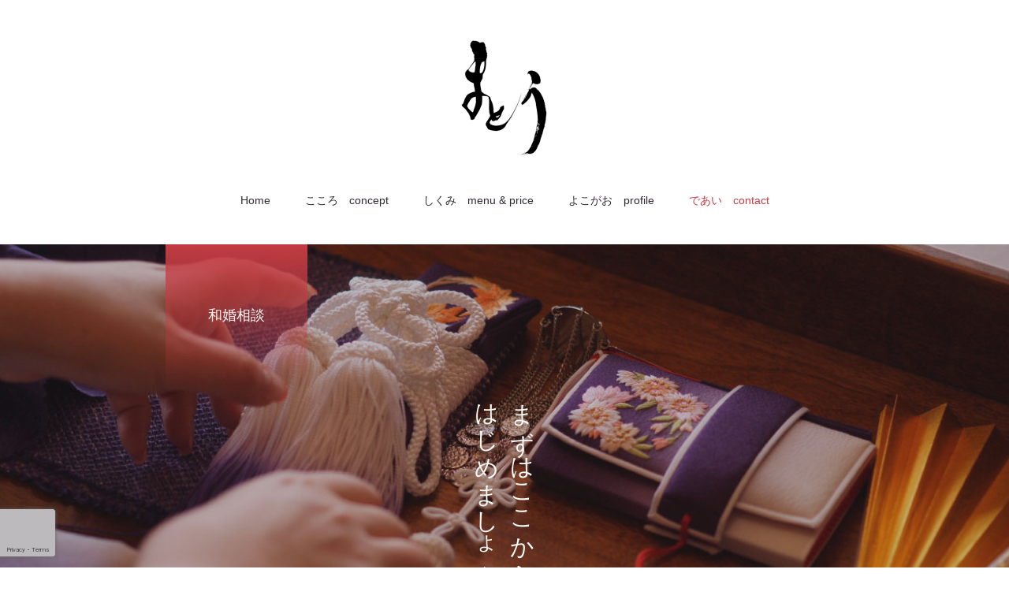

--- FILE ---
content_type: text/html; charset=UTF-8
request_url: https://matow-kimono.jp/contact/
body_size: 7287
content:
<!DOCTYPE html><html class="pc" lang="ja"><head prefix="og: http://ogp.me/ns# fb: http://ogp.me/ns/fb#"><meta charset="UTF-8">
<!--[if IE]><meta http-equiv="X-UA-Compatible" content="IE=edge"><![endif]--><meta name="viewport" content="width=device-width"><title>和婚相談 | -まとう- 着物を愛する人のための上質な結婚式</title><meta name="description" content="まとうのプロデュースを体験する２時間、初回は無料。結婚式のイメージをお聞きして、私たちができることをご案内。結婚式についてわからないことや具体的なご相談にもお答えします。日本の婚礼について知り、おふたりにぴったりの形を見つけましょう。"><link rel="pingback" href="https://matow-kimono.jp/xmlrpc.php"><meta name='robots' content='max-image-preview:large' /><meta property="og:type" content="article"><meta property="og:url" content="https://matow-kimono.jp/contact/"><meta property="og:title" content="和婚相談 &#8211; -まとう- 着物を愛する人のための上質な結婚式"><meta property="og:description" content="まとうのプロデュースを体験する２時間、初回は無料。結婚式のイメージをお聞きして、私たちができることをご案内。結婚式についてわからないことや具体的なご相談にもお答えします。日本の婚礼について知り、おふたりにぴったりの形を見つけましょう。"><meta property="og:site_name" content="-まとう- 着物を愛する人のための上質な結婚式"><meta property="og:image" content="https://matow-kimono.jp/wp-content/uploads/2021/04/card.jpg"><meta property="og:image:secure_url" content="https://matow-kimono.jp/wp-content/uploads/2021/04/card.jpg"><meta property="og:image:width" content="1280"><meta property="og:image:height" content="720"><meta property="fb:app_id" content="369280763620882"><meta name="twitter:card" content="summary"><meta name="twitter:site" content="@prima_wedding"><meta name="twitter:creator" content="prima_wedding"><meta name="twitter:title" content="和婚相談 &#8211; -まとう- 着物を愛する人のための上質な結婚式"><meta property="twitter:description" content="まとうのプロデュースを体験する２時間、初回は無料。結婚式のイメージをお聞きして、私たちができることをご案内。結婚式についてわからないことや具体的なご相談にもお答えします。日本の婚礼について知り、おふたりにぴったりの形を見つけましょう。"><meta name="twitter:image:src" content="https://matow-kimono.jp/wp-content/uploads/2021/04/card-250x250.jpg"><link rel='dns-prefetch' href='//www.google.com' /><link rel='dns-prefetch' href='//s.w.org' /><link rel="alternate" type="application/rss+xml" title="-まとう- 着物を愛する人のための上質な結婚式 &raquo; フィード" href="https://matow-kimono.jp/feed/" /><link rel="alternate" type="application/rss+xml" title="-まとう- 着物を愛する人のための上質な結婚式 &raquo; コメントフィード" href="https://matow-kimono.jp/comments/feed/" /><link rel="stylesheet" href="https://matow-kimono.jp/wp-content/cache/tcd/common.css" type="text/css" media="all">
<script type='text/javascript' src='https://matow-kimono.jp/wp-includes/js/jquery/jquery.min.js?ver=3.5.1' id='jquery-core-js'></script>
<script type='text/javascript' src='https://matow-kimono.jp/wp-includes/js/jquery/jquery-migrate.min.js?ver=3.3.2' id='jquery-migrate-js'></script><link rel="https://api.w.org/" href="https://matow-kimono.jp/wp-json/" /><link rel="alternate" type="application/json" href="https://matow-kimono.jp/wp-json/wp/v2/pages/391" /><link rel="canonical" href="https://matow-kimono.jp/contact/" /><link rel='shortlink' href='https://matow-kimono.jp/?p=391' /><link rel="alternate" type="application/json+oembed" href="https://matow-kimono.jp/wp-json/oembed/1.0/embed?url=https%3A%2F%2Fmatow-kimono.jp%2Fcontact%2F" /><link rel="alternate" type="text/xml+oembed" href="https://matow-kimono.jp/wp-json/oembed/1.0/embed?url=https%3A%2F%2Fmatow-kimono.jp%2Fcontact%2F&#038;format=xml" /><link rel="stylesheet" media="screen and (max-width:1001px)" href="https://matow-kimono.jp/wp-content/themes/haku_tcd080/css/footer-bar.css?ver=1.5.4"><script src="https://matow-kimono.jp/wp-content/themes/haku_tcd080/js/jquery.easing.1.4.js?ver=1.5.4"></script>
<script src="https://matow-kimono.jp/wp-content/themes/haku_tcd080/js/jscript.js?ver=1.5.4"></script>
<script src="https://matow-kimono.jp/wp-content/themes/haku_tcd080/js/comment.js?ver=1.5.4"></script><script src="https://matow-kimono.jp/wp-content/themes/haku_tcd080/js/simplebar.min.js?ver=1.5.4"></script><script src="https://matow-kimono.jp/wp-content/themes/haku_tcd080/js/header_fix.js?ver=1.5.4"></script>
<script src="https://matow-kimono.jp/wp-content/themes/haku_tcd080/js/header_fix_mobile.js?ver=1.5.4"></script><style>#page_header .headline{font-size:18px;color:#fbfaf5;background:-moz-linear-gradient(top,rgba(197,61,67,1) 0%,rgba(197,61,67,0) 100%);background:-webkit-linear-gradient(top,rgba(197,61,67,1) 0%,rgba(197,61,67,0) 100%);background:linear-gradient(to bottom,rgba(197,61,67,1) 0%,rgba(197,61,67,0) 100%)}#page_header .catch{font-size:30px;color:#fbfaf5}#article .post_content{font-size:16px}@media screen and (max-width:750px){#page_header .headline{font-size:15px}#page_header .catch{font-size:24px}#article .post_content{font-size:14px}}#site_wrap{display:none}#site_loader_overlay{background:#fbfaf5;opacity:1;position:fixed;top:0;left:0;width:100%;height:100%;width:100vw;height:100vh;z-index:99999}#site_loader_animation{width:44px;height:44px;position:fixed;top:0;left:0;right:0;bottom:0;margin:auto}#site_loader_animation:before{position:absolute;bottom:0;left:0;display:block;width:12px;height:12px;content:'';box-shadow:20px 0 0 rgba(48,40,51,1),40px 0 0 rgba(48,40,51,1),0 -20px 0 rgba(48,40,51,1),20px -20px 0 rgba(48,40,51,1),40px -20px 0 rgba(48,40,51,1),0 -40px rgba(48,40,51,1),20px -40px rgba(48,40,51,1),40px -40px rgba(197,61,67,0);animation:loading-square-loader 5.4s linear forwards infinite}#site_loader_animation:after{position:absolute;bottom:10px;left:0;display:block;width:12px;height:12px;background-color:rgba(197,61,67,1);opacity:0;content:'';animation:loading-square-base 5.4s linear forwards infinite}@-webkit-keyframes loading-square-base{0%{bottom:10px;opacity:0}5%,50%{bottom:0;opacity:1}55%,100%{bottom:-10px;opacity:0}}@keyframes loading-square-base{0%{bottom:10px;opacity:0}5%,50%{bottom:0;opacity:1}55%,100%{bottom:-10px;opacity:0}}@-webkit-keyframes loading-square-loader{0%{box-shadow:20px -10px rgba(48,40,51,0),40px 0 rgba(48,40,51,0),0 -20px rgba(48,40,51,0),20px -20px rgba(48,40,51,0),40px -20px rgba(48,40,51,0),0 -40px rgba(48,40,51,0),20px -40px rgba(48,40,51,0),40px -40px rgba(242,205,123,0)}5%{box-shadow:20px -10px rgba(48,40,51,0),40px 0 rgba(48,40,51,0),0 -20px rgba(48,40,51,0),20px -20px rgba(48,40,51,0),40px -20px rgba(48,40,51,0),0 -40px rgba(48,40,51,0),20px -40px rgba(48,40,51,0),40px -40px rgba(242,205,123,0)}10%{box-shadow:20px 0 rgba(48,40,51,1),40px -10px rgba(48,40,51,0),0 -20px rgba(48,40,51,0),20px -20px rgba(48,40,51,0),40px -20px rgba(48,40,51,0),0 -40px rgba(48,40,51,0),20px -40px rgba(48,40,51,0),40px -40px rgba(242,205,123,0)}15%{box-shadow:20px 0 rgba(48,40,51,1),40px 0 rgba(48,40,51,1),0 -30px rgba(48,40,51,0),20px -20px rgba(48,40,51,0),40px -20px rgba(48,40,51,0),0 -40px rgba(48,40,51,0),20px -40px rgba(48,40,51,0),40px -40px rgba(242,205,123,0)}20%{box-shadow:20px 0 rgba(48,40,51,1),40px 0 rgba(48,40,51,1),0 -20px rgba(48,40,51,1),20px -30px rgba(48,40,51,0),40px -20px rgba(48,40,51,0),0 -40px rgba(48,40,51,0),20px -40px rgba(48,40,51,0),40px -40px rgba(242,205,123,0)}25%{box-shadow:20px 0 rgba(48,40,51,1),40px 0 rgba(48,40,51,1),0 -20px rgba(48,40,51,1),20px -20px rgba(48,40,51,1),40px -30px rgba(48,40,51,0),0 -40px rgba(48,40,51,0),20px -40px rgba(48,40,51,0),40px -40px rgba(242,205,123,0)}30%{box-shadow:20px 0 rgba(48,40,51,1),40px 0 rgba(48,40,51,1),0 -20px rgba(48,40,51,1),20px -20px rgba(48,40,51,1),40px -20px rgba(48,40,51,1),0 -50px rgba(48,40,51,0),20px -40px rgba(48,40,51,0),40px -40px rgba(242,205,123,0)}35%{box-shadow:20px 0 rgba(48,40,51,1),40px 0 rgba(48,40,51,1),0 -20px rgba(48,40,51,1),20px -20px rgba(48,40,51,1),40px -20px rgba(48,40,51,1),0 -40px rgba(48,40,51,1),20px -50px rgba(48,40,51,0),40px -40px rgba(242,205,123,0)}40%{box-shadow:20px 0 rgba(48,40,51,1),40px 0 rgba(48,40,51,1),0 -20px rgba(48,40,51,1),20px -20px rgba(48,40,51,1),40px -20px rgba(48,40,51,1),0 -40px rgba(48,40,51,1),20px -40px rgba(48,40,51,1),40px -50px rgba(242,205,123,0)}45%,55%{box-shadow:20px 0 rgba(48,40,51,1),40px 0 rgba(48,40,51,1),0 -20px rgba(48,40,51,1),20px -20px rgba(48,40,51,1),40px -20px rgba(48,40,51,1),0 -40px rgba(48,40,51,1),20px -40px rgba(48,40,51,1),40px -40px rgba(197,61,67,1)}60%{box-shadow:20px 10px rgba(48,40,51,0),40px 0 rgba(48,40,51,1),0 -20px rgba(48,40,51,1),20px -20px rgba(48,40,51,1),40px -20px rgba(48,40,51,1),0 -40px rgba(48,40,51,1),20px -40px rgba(48,40,51,1),40px -40px rgba(197,61,67,1)}65%{box-shadow:20px 10px rgba(48,40,51,0),40px 10px rgba(48,40,51,0),0 -20px rgba(48,40,51,1),20px -20px rgba(48,40,51,1),40px -20px rgba(48,40,51,1),0 -40px rgba(48,40,51,1),20px -40px rgba(48,40,51,1),40px -40px rgba(197,61,67,1)}70%{box-shadow:20px 10px rgba(48,40,51,0),40px 10px rgba(48,40,51,0),0 -10px rgba(48,40,51,0),20px -20px rgba(48,40,51,1),40px -20px rgba(48,40,51,1),0 -40px rgba(48,40,51,1),20px -40px rgba(48,40,51,1),40px -40px rgba(197,61,67,1)}75%{box-shadow:20px 10px rgba(48,40,51,0),40px 10px rgba(48,40,51,0),0 -10px rgba(48,40,51,0),20px -10px rgba(48,40,51,0),40px -20px rgba(48,40,51,1),0 -40px rgba(48,40,51,1),20px -40px rgba(48,40,51,1),40px -40px rgba(197,61,67,1)}80%{box-shadow:20px 10px rgba(48,40,51,0),40px 10px rgba(48,40,51,0),0 -10px rgba(48,40,51,0),20px -10px rgba(48,40,51,0),40px -10px rgba(48,40,51,0),0 -40px rgba(48,40,51,1),20px -40px rgba(48,40,51,1),40px -40px rgba(197,61,67,1)}85%{box-shadow:20px 10px rgba(48,40,51,0),40px 10px rgba(48,40,51,0),0 -10px rgba(48,40,51,0),20px -10px rgba(48,40,51,0),40px -10px rgba(48,40,51,0),0 -30px rgba(48,40,51,0),20px -40px rgba(48,40,51,1),40px -40px rgba(197,61,67,1)}90%{box-shadow:20px 10px rgba(48,40,51,0),40px 10px rgba(48,40,51,0),0 -10px rgba(48,40,51,0),20px -10px rgba(48,40,51,0),40px -10px rgba(48,40,51,0),0 -30px rgba(48,40,51,0),20px -30px rgba(48,40,51,0),40px -40px rgba(197,61,67,1)}95%,100%{box-shadow:20px 10px rgba(48,40,51,0),40px 10px rgba(48,40,51,0),0 -10px rgba(48,40,51,0),20px -10px rgba(48,40,51,0),40px -10px rgba(48,40,51,0),0 -30px rgba(48,40,51,0),20px -30px rgba(48,40,51,0),40px -30px rgba(197,61,67,0)}}@keyframes loading-square-loader{0%{box-shadow:20px -10px rgba(48,40,51,0),40px 0 rgba(48,40,51,0),0 -20px rgba(48,40,51,0),20px -20px rgba(48,40,51,0),40px -20px rgba(48,40,51,0),0 -40px rgba(48,40,51,0),20px -40px rgba(48,40,51,0),40px -40px rgba(242,205,123,0)}5%{box-shadow:20px -10px rgba(48,40,51,0),40px 0 rgba(48,40,51,0),0 -20px rgba(48,40,51,0),20px -20px rgba(48,40,51,0),40px -20px rgba(48,40,51,0),0 -40px rgba(48,40,51,0),20px -40px rgba(48,40,51,0),40px -40px rgba(242,205,123,0)}10%{box-shadow:20px 0 rgba(48,40,51,1),40px -10px rgba(48,40,51,0),0 -20px rgba(48,40,51,0),20px -20px rgba(48,40,51,0),40px -20px rgba(48,40,51,0),0 -40px rgba(48,40,51,0),20px -40px rgba(48,40,51,0),40px -40px rgba(242,205,123,0)}15%{box-shadow:20px 0 rgba(48,40,51,1),40px 0 rgba(48,40,51,1),0 -30px rgba(48,40,51,0),20px -20px rgba(48,40,51,0),40px -20px rgba(48,40,51,0),0 -40px rgba(48,40,51,0),20px -40px rgba(48,40,51,0),40px -40px rgba(242,205,123,0)}20%{box-shadow:20px 0 rgba(48,40,51,1),40px 0 rgba(48,40,51,1),0 -20px rgba(48,40,51,1),20px -30px rgba(48,40,51,0),40px -20px rgba(48,40,51,0),0 -40px rgba(48,40,51,0),20px -40px rgba(48,40,51,0),40px -40px rgba(242,205,123,0)}25%{box-shadow:20px 0 rgba(48,40,51,1),40px 0 rgba(48,40,51,1),0 -20px rgba(48,40,51,1),20px -20px rgba(48,40,51,1),40px -30px rgba(48,40,51,0),0 -40px rgba(48,40,51,0),20px -40px rgba(48,40,51,0),40px -40px rgba(242,205,123,0)}30%{box-shadow:20px 0 rgba(48,40,51,1),40px 0 rgba(48,40,51,1),0 -20px rgba(48,40,51,1),20px -20px rgba(48,40,51,1),40px -20px rgba(48,40,51,1),0 -50px rgba(48,40,51,0),20px -40px rgba(48,40,51,0),40px -40px rgba(242,205,123,0)}35%{box-shadow:20px 0 rgba(48,40,51,1),40px 0 rgba(48,40,51,1),0 -20px rgba(48,40,51,1),20px -20px rgba(48,40,51,1),40px -20px rgba(48,40,51,1),0 -40px rgba(48,40,51,1),20px -50px rgba(48,40,51,0),40px -40px rgba(242,205,123,0)}40%{box-shadow:20px 0 rgba(48,40,51,1),40px 0 rgba(48,40,51,1),0 -20px rgba(48,40,51,1),20px -20px rgba(48,40,51,1),40px -20px rgba(48,40,51,1),0 -40px rgba(48,40,51,1),20px -40px rgba(48,40,51,1),40px -50px rgba(242,205,123,0)}45%,55%{box-shadow:20px 0 rgba(48,40,51,1),40px 0 rgba(48,40,51,1),0 -20px rgba(48,40,51,1),20px -20px rgba(48,40,51,1),40px -20px rgba(48,40,51,1),0 -40px rgba(48,40,51,1),20px -40px rgba(48,40,51,1),40px -40px rgba(197,61,67,1)}60%{box-shadow:20px 10px rgba(48,40,51,0),40px 0 rgba(48,40,51,1),0 -20px rgba(48,40,51,1),20px -20px rgba(48,40,51,1),40px -20px rgba(48,40,51,1),0 -40px rgba(48,40,51,1),20px -40px rgba(48,40,51,1),40px -40px rgba(197,61,67,1)}65%{box-shadow:20px 10px rgba(48,40,51,0),40px 10px rgba(48,40,51,0),0 -20px rgba(48,40,51,1),20px -20px rgba(48,40,51,1),40px -20px rgba(48,40,51,1),0 -40px rgba(48,40,51,1),20px -40px rgba(48,40,51,1),40px -40px rgba(197,61,67,1)}70%{box-shadow:20px 10px rgba(48,40,51,0),40px 10px rgba(48,40,51,0),0 -10px rgba(48,40,51,0),20px -20px rgba(48,40,51,1),40px -20px rgba(48,40,51,1),0 -40px rgba(48,40,51,1),20px -40px rgba(48,40,51,1),40px -40px rgba(197,61,67,1)}75%{box-shadow:20px 10px rgba(48,40,51,0),40px 10px rgba(48,40,51,0),0 -10px rgba(48,40,51,0),20px -10px rgba(48,40,51,0),40px -20px rgba(48,40,51,1),0 -40px rgba(48,40,51,1),20px -40px rgba(48,40,51,1),40px -40px rgba(197,61,67,1)}80%{box-shadow:20px 10px rgba(48,40,51,0),40px 10px rgba(48,40,51,0),0 -10px rgba(48,40,51,0),20px -10px rgba(48,40,51,0),40px -10px rgba(48,40,51,0),0 -40px rgba(48,40,51,1),20px -40px rgba(48,40,51,1),40px -40px rgba(197,61,67,1)}85%{box-shadow:20px 10px rgba(48,40,51,0),40px 10px rgba(48,40,51,0),0 -10px rgba(48,40,51,0),20px -10px rgba(48,40,51,0),40px -10px rgba(48,40,51,0),0 -30px rgba(48,40,51,0),20px -40px rgba(48,40,51,1),40px -40px rgba(197,61,67,1)}90%{box-shadow:20px 10px rgba(48,40,51,0),40px 10px rgba(48,40,51,0),0 -10px rgba(48,40,51,0),20px -10px rgba(48,40,51,0),40px -10px rgba(48,40,51,0),0 -30px rgba(48,40,51,0),20px -30px rgba(48,40,51,0),40px -40px rgba(197,61,67,1)}95%,100%{box-shadow:20px 10px rgba(48,40,51,0),40px 10px rgba(48,40,51,0),0 -10px rgba(48,40,51,0),20px -10px rgba(48,40,51,0),40px -10px rgba(48,40,51,0),0 -30px rgba(48,40,51,0),20px -30px rgba(48,40,51,0),40px -30px rgba(197,61,67,0)}}@media only screen and (max-width:767px){@-webkit-keyframes loading-square-loader{0%{box-shadow:10px -5px rgba(48,40,51,0),20px 0 rgba(48,40,51,0),0 -10px rgba(48,40,51,0),10px -10px rgba(48,40,51,0),20px -10px rgba(48,40,51,0),0 -20px rgba(48,40,51,0),10px -20px rgba(48,40,51,0),20px -20px rgba(242,205,123,0)}5%{box-shadow:10px -5px rgba(48,40,51,0),20px 0 rgba(48,40,51,0),0 -10px rgba(48,40,51,0),10px -10px rgba(48,40,51,0),20px -10px rgba(48,40,51,0),0 -20px rgba(48,40,51,0),10px -20px rgba(48,40,51,0),20px -20px rgba(242,205,123,0)}10%{box-shadow:10px 0 rgba(48,40,51,1),20px -5px rgba(48,40,51,0),0 -10px rgba(48,40,51,0),10px -10px rgba(48,40,51,0),20px -10px rgba(48,40,51,0),0 -20px rgba(48,40,51,0),10px -20px rgba(48,40,51,0),20px -20px rgba(242,205,123,0)}15%{box-shadow:10px 0 rgba(48,40,51,1),20px 0 rgba(48,40,51,1),0 -15px rgba(48,40,51,0),10px -10px rgba(48,40,51,0),20px -10px rgba(48,40,51,0),0 -20px rgba(48,40,51,0),10px -20px rgba(48,40,51,0),20px -20px rgba(242,205,123,0)}20%{box-shadow:10px 0 rgba(48,40,51,1),20px 0 rgba(48,40,51,1),0 -10px rgba(48,40,51,1),10px -15px rgba(48,40,51,0),20px -10px rgba(48,40,51,0),0 -20px rgba(48,40,51,0),10px -20px rgba(48,40,51,0),20px -20px rgba(242,205,123,0)}25%{box-shadow:10px 0 rgba(48,40,51,1),20px 0 rgba(48,40,51,1),0 -10px rgba(48,40,51,1),10px -10px rgba(48,40,51,1),20px -15px rgba(48,40,51,0),0 -20px rgba(48,40,51,0),10px -20px rgba(48,40,51,0),20px -20px rgba(242,205,123,0)}30%{box-shadow:10px 0 rgba(48,40,51,1),20px 0 rgba(48,40,51,1),0 -10px rgba(48,40,51,1),10px -10px rgba(48,40,51,1),20px -10px rgba(48,40,51,1),0 -50px rgba(48,40,51,0),10px -20px rgba(48,40,51,0),20px -20px rgba(242,205,123,0)}35%{box-shadow:10px 0 rgba(48,40,51,1),20px 0 rgba(48,40,51,1),0 -10px rgba(48,40,51,1),10px -10px rgba(48,40,51,1),20px -10px rgba(48,40,51,1),0 -20px rgba(48,40,51,1),10px -50px rgba(48,40,51,0),20px -20px rgba(242,205,123,0)}40%{box-shadow:10px 0 rgba(48,40,51,1),20px 0 rgba(48,40,51,1),0 -10px rgba(48,40,51,1),10px -10px rgba(48,40,51,1),20px -10px rgba(48,40,51,1),0 -20px rgba(48,40,51,1),10px -20px rgba(48,40,51,1),20px -50px rgba(242,205,123,0)}45%,55%{box-shadow:10px 0 rgba(48,40,51,1),20px 0 rgba(48,40,51,1),0 -10px rgba(48,40,51,1),10px -10px rgba(48,40,51,1),20px -10px rgba(48,40,51,1),0 -20px rgba(48,40,51,1),10px -20px rgba(48,40,51,1),20px -20px rgba(197,61,67,1)}60%{box-shadow:10px 5px rgba(48,40,51,0),20px 0 rgba(48,40,51,1),0 -10px rgba(48,40,51,1),10px -10px rgba(48,40,51,1),20px -10px rgba(48,40,51,1),0 -20px rgba(48,40,51,1),10px -20px rgba(48,40,51,1),20px -20px rgba(197,61,67,1)}65%{box-shadow:10px 5px rgba(48,40,51,0),20px 5px rgba(48,40,51,0),0 -10px rgba(48,40,51,1),10px -10px rgba(48,40,51,1),20px -10px rgba(48,40,51,1),0 -20px rgba(48,40,51,1),10px -20px rgba(48,40,51,1),20px -20px rgba(197,61,67,1)}70%{box-shadow:10px 5px rgba(48,40,51,0),20px 5px rgba(48,40,51,0),0 -5px rgba(48,40,51,0),10px -10px rgba(48,40,51,1),20px -10px rgba(48,40,51,1),0 -20px rgba(48,40,51,1),10px -20px rgba(48,40,51,1),20px -20px rgba(197,61,67,1)}75%{box-shadow:10px 5px rgba(48,40,51,0),20px 5px rgba(48,40,51,0),0 -5px rgba(48,40,51,0),10px -5px rgba(48,40,51,0),20px -10px rgba(48,40,51,1),0 -20px rgba(48,40,51,1),10px -20px rgba(48,40,51,1),20px -20px rgba(197,61,67,1)}80%{box-shadow:10px 5px rgba(48,40,51,0),20px 5px rgba(48,40,51,0),0 -5px rgba(48,40,51,0),10px -5px rgba(48,40,51,0),20px -5px rgba(48,40,51,0),0 -20px rgba(48,40,51,1),10px -20px rgba(48,40,51,1),20px -20px rgba(197,61,67,1)}85%{box-shadow:10px 5px rgba(48,40,51,0),20px 5px rgba(48,40,51,0),0 -5px rgba(48,40,51,0),10px -5px rgba(48,40,51,0),20px -5px rgba(48,40,51,0),0 -15px rgba(48,40,51,0),10px -20px rgba(48,40,51,1),20px -20px rgba(197,61,67,1)}90%{box-shadow:10px 5px rgba(48,40,51,0),20px 5px rgba(48,40,51,0),0 -5px rgba(48,40,51,0),10px -5px rgba(48,40,51,0),20px -5px rgba(48,40,51,0),0 -15px rgba(48,40,51,0),10px -15px rgba(48,40,51,0),20px -20px rgba(197,61,67,1)}95%,100%{box-shadow:10px 5px rgba(48,40,51,0),20px 5px rgba(48,40,51,0),0 -5px rgba(48,40,51,0),10px -5px rgba(48,40,51,0),20px -5px rgba(48,40,51,0),0 -15px rgba(48,40,51,0),10px -15px rgba(48,40,51,0),20px -15px rgba(197,61,67,0)}}@keyframes loading-square-loader{0%{box-shadow:10px -5px rgba(48,40,51,0),20px 0 rgba(48,40,51,0),0 -10px rgba(48,40,51,0),10px -10px rgba(48,40,51,0),20px -10px rgba(48,40,51,0),0 -20px rgba(48,40,51,0),10px -20px rgba(48,40,51,0),20px -20px rgba(242,205,123,0)}5%{box-shadow:10px -5px rgba(48,40,51,0),20px 0 rgba(48,40,51,0),0 -10px rgba(48,40,51,0),10px -10px rgba(48,40,51,0),20px -10px rgba(48,40,51,0),0 -20px rgba(48,40,51,0),10px -20px rgba(48,40,51,0),20px -20px rgba(242,205,123,0)}10%{box-shadow:10px 0 rgba(48,40,51,1),20px -5px rgba(48,40,51,0),0 -10px rgba(48,40,51,0),10px -10px rgba(48,40,51,0),20px -10px rgba(48,40,51,0),0 -20px rgba(48,40,51,0),10px -20px rgba(48,40,51,0),20px -20px rgba(242,205,123,0)}15%{box-shadow:10px 0 rgba(48,40,51,1),20px 0 rgba(48,40,51,1),0 -15px rgba(48,40,51,0),10px -10px rgba(48,40,51,0),20px -10px rgba(48,40,51,0),0 -20px rgba(48,40,51,0),10px -20px rgba(48,40,51,0),20px -20px rgba(242,205,123,0)}20%{box-shadow:10px 0 rgba(48,40,51,1),20px 0 rgba(48,40,51,1),0 -10px rgba(48,40,51,1),10px -15px rgba(48,40,51,0),20px -10px rgba(48,40,51,0),0 -20px rgba(48,40,51,0),10px -20px rgba(48,40,51,0),20px -20px rgba(242,205,123,0)}25%{box-shadow:10px 0 rgba(48,40,51,1),20px 0 rgba(48,40,51,1),0 -10px rgba(48,40,51,1),10px -10px rgba(48,40,51,1),20px -15px rgba(48,40,51,0),0 -20px rgba(48,40,51,0),10px -20px rgba(48,40,51,0),20px -20px rgba(242,205,123,0)}30%{box-shadow:10px 0 rgba(48,40,51,1),20px 0 rgba(48,40,51,1),0 -10px rgba(48,40,51,1),10px -10px rgba(48,40,51,1),20px -10px rgba(48,40,51,1),0 -50px rgba(48,40,51,0),10px -20px rgba(48,40,51,0),20px -20px rgba(242,205,123,0)}35%{box-shadow:10px 0 rgba(48,40,51,1),20px 0 rgba(48,40,51,1),0 -10px rgba(48,40,51,1),10px -10px rgba(48,40,51,1),20px -10px rgba(48,40,51,1),0 -20px rgba(48,40,51,1),10px -50px rgba(48,40,51,0),20px -20px rgba(242,205,123,0)}40%{box-shadow:10px 0 rgba(48,40,51,1),20px 0 rgba(48,40,51,1),0 -10px rgba(48,40,51,1),10px -10px rgba(48,40,51,1),20px -10px rgba(48,40,51,1),0 -20px rgba(48,40,51,1),10px -20px rgba(48,40,51,1),20px -50px rgba(242,205,123,0)}45%,55%{box-shadow:10px 0 rgba(48,40,51,1),20px 0 rgba(48,40,51,1),0 -10px rgba(48,40,51,1),10px -10px rgba(48,40,51,1),20px -10px rgba(48,40,51,1),0 -20px rgba(48,40,51,1),10px -20px rgba(48,40,51,1),20px -20px rgba(197,61,67,1)}60%{box-shadow:10px 5px rgba(48,40,51,0),20px 0 rgba(48,40,51,1),0 -10px rgba(48,40,51,1),10px -10px rgba(48,40,51,1),20px -10px rgba(48,40,51,1),0 -20px rgba(48,40,51,1),10px -20px rgba(48,40,51,1),20px -20px rgba(197,61,67,1)}65%{box-shadow:10px 5px rgba(48,40,51,0),20px 5px rgba(48,40,51,0),0 -10px rgba(48,40,51,1),10px -10px rgba(48,40,51,1),20px -10px rgba(48,40,51,1),0 -20px rgba(48,40,51,1),10px -20px rgba(48,40,51,1),20px -20px rgba(197,61,67,1)}70%{box-shadow:10px 5px rgba(48,40,51,0),20px 5px rgba(48,40,51,0),0 -5px rgba(48,40,51,0),10px -10px rgba(48,40,51,1),20px -10px rgba(48,40,51,1),0 -20px rgba(48,40,51,1),10px -20px rgba(48,40,51,1),20px -20px rgba(197,61,67,1)}75%{box-shadow:10px 5px rgba(48,40,51,0),20px 5px rgba(48,40,51,0),0 -5px rgba(48,40,51,0),10px -5px rgba(48,40,51,0),20px -10px rgba(48,40,51,1),0 -20px rgba(48,40,51,1),10px -20px rgba(48,40,51,1),20px -20px rgba(197,61,67,1)}80%{box-shadow:10px 5px rgba(48,40,51,0),20px 5px rgba(48,40,51,0),0 -5px rgba(48,40,51,0),10px -5px rgba(48,40,51,0),20px -5px rgba(48,40,51,0),0 -20px rgba(48,40,51,1),10px -20px rgba(48,40,51,1),20px -20px rgba(197,61,67,1)}85%{box-shadow:10px 5px rgba(48,40,51,0),20px 5px rgba(48,40,51,0),0 -5px rgba(48,40,51,0),10px -5px rgba(48,40,51,0),20px -5px rgba(48,40,51,0),0 -15px rgba(48,40,51,0),10px -20px rgba(48,40,51,1),20px -20px rgba(197,61,67,1)}90%{box-shadow:10px 5px rgba(48,40,51,0),20px 5px rgba(48,40,51,0),0 -5px rgba(48,40,51,0),10px -5px rgba(48,40,51,0),20px -5px rgba(48,40,51,0),0 -15px rgba(48,40,51,0),10px -15px rgba(48,40,51,0),20px -20px rgba(197,61,67,1)}95%,100%{box-shadow:10px 5px rgba(48,40,51,0),20px 5px rgba(48,40,51,0),0 -5px rgba(48,40,51,0),10px -5px rgba(48,40,51,0),20px -5px rgba(48,40,51,0),0 -15px rgba(48,40,51,0),10px -15px rgba(48,40,51,0),20px -15px rgba(197,61,67,0)}}#site_loader_animation:before{width:8px;height:8px;box-shadow:10px 0 0 rgba(48,40,51,1),20px 0 0 rgba(48,40,51,1),0 -10px 0 rgba(48,40,51,1),10px -10px 0 rgba(48,40,51,1),20px -10px 0 rgba(48,40,51,1),0 -20px rgba(48,40,51,1),10px -20px rgba(48,40,51,1),20px -20px rgba(197,61,67,0)}#site_loader_animation:after{width:8px;height:8px}}.tcd-pb-row.row1{margin-bottom:30px;background-color:#fff}.tcd-pb-row.row1 .tcd-pb-col.col1{width:100%}.tcd-pb-row.row1 .tcd-pb-col.col1 .tcd-pb-widget.widget1{margin-bottom:30px}@media only screen and (max-width:767px){.tcd-pb-row.row1{margin-bottom:30px}.tcd-pb-row.row1 .tcd-pb-col.col1 .tcd-pb-widget.widget1{margin-bottom:30px}}.tcd-pb-row.row2{margin-bottom:30px;background-color:#fff}.tcd-pb-row.row2 .tcd-pb-row-inner{margin-left:-10px;margin-right:-10px}.tcd-pb-row.row2 .tcd-pb-col.col1{width:50%;padding-left:10px;padding-right:10px}.tcd-pb-row.row2 .tcd-pb-col.col2{width:50%;padding-left:10px;padding-right:10px}.tcd-pb-row.row2 .tcd-pb-col.col1 .tcd-pb-widget.widget1{margin-bottom:30px;border-top:1px solid #c53d43;border-bottom:1px solid #c53d43;border-left:1px solid #c53d43;border-right:1px solid #c53d43;padding:30px 20px}.tcd-pb-row.row2 .tcd-pb-col.col2 .tcd-pb-widget.widget1{margin-bottom:30px;padding:30px 0 0}@media only screen and (max-width:767px){.tcd-pb-row.row2{margin-bottom:30px}.tcd-pb-row.row2 .tcd-pb-row-inner{margin-left:-15px;margin-right:-15px}.tcd-pb-row.row2 .tcd-pb-col.col1{padding-left:15px;padding-right:15px}.tcd-pb-row.row2 .tcd-pb-col.col1{width:100%;float:none;margin-bottom:30px}.tcd-pb-row.row2 .tcd-pb-col.col1 .tcd-pb-widget.widget1{margin-bottom:30px;border-top:1px solid #c53d43;border-bottom:1px solid #c53d43;border-left:1px solid #c53d43;border-right:1px solid #c53d43;padding:15px 10px}.tcd-pb-row.row2 .tcd-pb-col.col2{padding-left:15px;padding-right:15px}.tcd-pb-row.row2 .tcd-pb-col.col2{width:100%;float:none}.tcd-pb-row.row2 .tcd-pb-col.col2 .tcd-pb-widget.widget1{margin-bottom:30px;padding:15px 0 0}}</style>
<script type="text/javascript">jQuery(document).ready(function($){$('.megamenu_blog_slider').slick({infinite:true,dots:false,arrows:false,slidesToShow:3,slidesToScroll:1,swipeToSlide:true,touchThreshold:20,adaptiveHeight:false,pauseOnHover:true,autoplay:false,fade:false,easing:'easeOutExpo',speed:700,autoplaySpeed:5000});$('.megamenu_blog_slider_wrap .prev_item').on('click',function(){$(this).closest('.megamenu_blog_slider_wrap').find('.megamenu_blog_slider').slick('slickPrev');});$('.megamenu_blog_slider_wrap .next_item').on('click',function(){$(this).closest('.megamenu_blog_slider_wrap').find('.megamenu_blog_slider').slick('slickNext');});});</script><script async src="https://www.googletagmanager.com/gtag/js?id=UA-48806667-1"></script>
<script>window.dataLayer=window.dataLayer||[];function gtag(){dataLayer.push(arguments);}
gtag('js',new Date());gtag('config','UA-48806667-1');</script><script async src="https://www.googletagmanager.com/gtag/js?id=G-V5W32H8FZ2"></script>
<script>window.dataLayer=window.dataLayer||[];function gtag(){dataLayer.push(arguments);}
gtag('js',new Date());gtag('config','G-V5W32H8FZ2');</script><link rel="stylesheet" href="https://matow-kimono.jp/wp-content/themes/haku_tcd080/pagebuilder/assets/css/pagebuilder.css?ver=1.4.5"><link rel="icon" href="https://matow-kimono.jp/wp-content/uploads/2018/11/cropped-logo_b-1-32x32.png" sizes="32x32" /><link rel="icon" href="https://matow-kimono.jp/wp-content/uploads/2018/11/cropped-logo_b-1-192x192.png" sizes="192x192" /><link rel="apple-touch-icon" href="https://matow-kimono.jp/wp-content/uploads/2018/11/cropped-logo_b-1-180x180.png" /><meta name="msapplication-TileImage" content="https://matow-kimono.jp/wp-content/uploads/2018/11/cropped-logo_b-1-270x270.png" /></head><body id="body" class="page-template-default page page-id-391 use_header_fix use_mobile_header_fix"><div id="container"><header id="header"><div id="header_logo"><div class="logo">
<a href="https://matow-kimono.jp/" title="-まとう- 着物を愛する人のための上質な結婚式">
<img class="pc_logo_image type1" src="https://matow-kimono.jp/wp-content/uploads/2021/03/logo-1-e1615736386781.png?1769178990" alt="-まとう- 着物を愛する人のための上質な結婚式" title="-まとう- 着物を愛する人のための上質な結婚式" width="150" height="150" />
<img class="mobile_logo_image" src="https://matow-kimono.jp/wp-content/uploads/2021/03/logo-e1615736572762.png?1769178990" alt="-まとう- 着物を愛する人のための上質な結婚式" title="-まとう- 着物を愛する人のための上質な結婚式" width="50" height="50" />
</a></div></div><h2 id="fixed_header_logo">
<a href="https://matow-kimono.jp/" title="-まとう- 着物を愛する人のための上質な結婚式">
<img class="image" src="https://matow-kimono.jp/wp-content/uploads/2021/03/logo-e1615736572762.png?1769178990" alt="-まとう- 着物を愛する人のための上質な結婚式" title="-まとう- 着物を愛する人のための上質な結婚式" width="50" height="50" />
</a></h2>
<a href="#" id="menu_button"><span>メニュー</span></a><nav id="global_menu"><ul id="menu-g-navi" class="menu"><li id="menu-item-2935" class="menu-item menu-item-type-post_type menu-item-object-page menu-item-home menu-item-2935 "><a href="https://matow-kimono.jp/">Home</a></li><li id="menu-item-2839" class="menu-item menu-item-type-post_type menu-item-object-page menu-item-2839 "><a href="https://matow-kimono.jp/concept/">こころ　concept</a></li><li id="menu-item-2840" class="menu-item menu-item-type-post_type menu-item-object-page menu-item-2840 "><a href="https://matow-kimono.jp/menu/">しくみ　menu &#038; price</a></li><li id="menu-item-2841" class="menu-item menu-item-type-post_type menu-item-object-page menu-item-2841 "><a href="https://matow-kimono.jp/profile/">よこがお　profile</a></li><li id="menu-item-2458" class="menu-item menu-item-type-post_type menu-item-object-page current-menu-item page_item page-item-391 current_page_item menu-item-2458 "><a href="https://matow-kimono.jp/contact/" aria-current="page">であい　contact</a></li></ul></nav></header><div id="page_header" style="background:url(https://matow-kimono.jp/wp-content/uploads/2021/03/header.jpg) no-repeat center top; background-size:cover;"><div id="page_header_inner"><h1 class="headline rich_font_type3"><span>和婚相談</span></h1><h2 class="catch animation_type2 rich_font_type3 type2"><span>まずはここから<br />
はじめましょう</span></h2></div><div class="overlay" style="background:rgba(48,40,51,0.3);"></div></div><div id="page_contents" class="clearfix"><article id="article"><div class="post_content clearfix"><div id="tcd-pb-wrap"><div class="tcd-pb-row row1"><div class="tcd-pb-row-inner clearfix"><div class="tcd-pb-col col1"><div class="tcd-pb-widget widget1 pb-widget-editor"><p style="text-align: center;">あなたの持っている結婚式のイメージをお聞きし、まとうがサポートできることをご案内<br />日本の婚礼について知り、おふたりにぴったりの形を見つけるためのお話もいたします<br />ウェディングフェア感覚でお気軽にどうぞ</p></div></div></div></div><div class="tcd-pb-row row2"><div class="tcd-pb-row-inner clearfix"><div class="tcd-pb-col col1"><div class="tcd-pb-widget widget1 pb-widget-editor"><h2 class="has-text-align-center is-style-vk-heading-plain"><span style="font-family: 'Times New Roman', 游明朝, 'Yu Mincho', 游明朝体, YuMincho, 'ヒラギノ明朝 Pro W3', 'Hiragino Mincho Pro', HiraMinProN-W3, HGS明朝E, 'ＭＳ Ｐ明朝', 'MS PMincho', serif;">ご相談について</span></h2><p><strong>対象</strong>： 結婚式をこれからお考えの方、現在準備中の方<br />新型コロナウィルス感染防止の観点から、オンラインでのご相談を推奨しております。</p></div></div><div class="tcd-pb-col col2"><div class="tcd-pb-widget widget1 pb-widget-editor"><h2 style="text-align: center;"><span style="font-family: 'Times New Roman', 游明朝, 'Yu Mincho', 游明朝体, YuMincho, 'ヒラギノ明朝 Pro W3', 'Hiragino Mincho Pro', HiraMinProN-W3, HGS明朝E, 'ＭＳ Ｐ明朝', 'MS PMincho', serif;">お問い合わせ</span></h2><p style="text-align: center;"><div role="form" class="wpcf7" id="wpcf7-f393-o1" lang="ja" dir="ltr"><div class="screen-reader-response"><p role="status" aria-live="polite" aria-atomic="true"></p><ul></ul></div><form action="/contact/#wpcf7-f393-o1" method="post" class="wpcf7-form init" novalidate="novalidate" data-status="init"><div style="display: none;">
<input type="hidden" name="_wpcf7" value="393" />
<input type="hidden" name="_wpcf7_version" value="5.3.2" />
<input type="hidden" name="_wpcf7_locale" value="ja" />
<input type="hidden" name="_wpcf7_unit_tag" value="wpcf7-f393-o1" />
<input type="hidden" name="_wpcf7_container_post" value="0" />
<input type="hidden" name="_wpcf7_posted_data_hash" value="" /></div><div class="wpcf7-response-output" aria-hidden="true"></div><p>*のついた項目は必ずご記入をお願いいたします</p><h6>お名前 *</h6><p><span class="wpcf7-form-control-wrap your-name"><input type="text" name="your-name" value="" size="40" class="wpcf7-form-control wpcf7-text wpcf7-validates-as-required" aria-required="true" aria-invalid="false" /></span></p><h6>フリガナ *</h6><p><span class="wpcf7-form-control-wrap your-kana"><input type="text" name="your-kana" value="" size="40" class="wpcf7-form-control wpcf7-text wpcf7-validates-as-required" aria-required="true" aria-invalid="false" /></span></p><h6>メールアドレス *</h6><p><span class="wpcf7-form-control-wrap your-email"><input type="email" name="your-email" value="" size="40" class="wpcf7-form-control wpcf7-text wpcf7-email wpcf7-validates-as-required wpcf7-validates-as-email" aria-required="true" aria-invalid="false" /></span></p><h6>お電話番号 *</h6><p><span class="wpcf7-form-control-wrap tel-131"><input type="tel" name="tel-131" value="" size="40" class="wpcf7-form-control wpcf7-text wpcf7-tel wpcf7-validates-as-required wpcf7-validates-as-tel" aria-required="true" aria-invalid="false" /></span> </label><br />
※携帯などご連絡の取りやすい番号をご記入ください</p><h6>ご希望日 *</h6><p><span class="wpcf7-form-control-wrap date-376"><input type="date" name="date-376" value="" class="wpcf7-form-control wpcf7-date wpcf7-validates-as-required wpcf7-validates-as-date" min="2022-12-01" aria-required="true" aria-invalid="false" /></span></p><h6>ご希望時間</h6><p><span class="wpcf7-form-control-wrap text-13"><input type="text" name="text-13" value="" size="40" class="wpcf7-form-control wpcf7-text" aria-invalid="false" /></span></p><h6>その他メッセージ</h6><p><span class="wpcf7-form-control-wrap your-message"><textarea name="your-message" cols="40" rows="10" class="wpcf7-form-control wpcf7-textarea" aria-invalid="false"></textarea></span></p><p>確認画面は表示されませんので、送信前にご記入の内容のご確認をお願いいたします<br />
送信後にご記入いただいたメールアドレスに自動返信メールが届きます</p><p>※企業さまからのお問合せ（営業目的のご連絡を含む）はこのフォームでは受け付けておりません。<br />
お手数ではございますが<a href="http://www.prima-fraucommunity.com/business/"><strong>こちらのページ</strong></a>をご覧の上ご連絡ください。</p><div class="wpcf7-response-output" aria-hidden="true"></div><p><input type="submit" value="送信" class="wpcf7-form-control wpcf7-submit" /></p><div class="inv-recaptcha-holder"></div></form></div></p></div></div></div></div></div></div></article></div><footer id="footer"><div id="footer_inner"><div id="footer_logo"><h3 class="logo">
<a href="https://matow-kimono.jp/" title="-まとう- 着物を愛する人のための上質な結婚式">
<img class="pc_logo_image" src="https://matow-kimono.jp/wp-content/uploads/2021/03/logo-1-e1615736386781.png?1769178990" alt="-まとう- 着物を愛する人のための上質な結婚式" title="-まとう- 着物を愛する人のための上質な結婚式" width="150" height="150" />
<img class="mobile_logo_image" src="https://matow-kimono.jp/wp-content/uploads/2021/03/logo-e1615736572762.png?1769178990" alt="-まとう- 着物を愛する人のための上質な結婚式" title="-まとう- 着物を愛する人のための上質な結婚式" width="50" height="50" />
</a></h3></div><div id="footer_menu" class="footer_menu"><ul id="menu-g-navi-1" class="menu"><li class="menu-item menu-item-type-post_type menu-item-object-page menu-item-home menu-item-2935 "><a href="https://matow-kimono.jp/">Home</a></li><li class="menu-item menu-item-type-post_type menu-item-object-page menu-item-2839 "><a href="https://matow-kimono.jp/concept/">こころ　concept</a></li><li class="menu-item menu-item-type-post_type menu-item-object-page menu-item-2840 "><a href="https://matow-kimono.jp/menu/">しくみ　menu &#038; price</a></li><li class="menu-item menu-item-type-post_type menu-item-object-page menu-item-2841 "><a href="https://matow-kimono.jp/profile/">よこがお　profile</a></li><li class="menu-item menu-item-type-post_type menu-item-object-page current-menu-item page_item page-item-391 current_page_item menu-item-2458 "><a href="https://matow-kimono.jp/contact/" aria-current="page">であい　contact</a></li></ul></div><div id="footer_button">
<a href="/contact/">和婚相談</a></div><ul id="footer_social_link" class="clearfix"><li class="insta"><a href="https://www.instagram.com/matow_kimono/" rel="nofollow" target="_blank" title="Instagram"><span>Instagram</span></a></li><li class="twitter"><a href="https://twitter.com/prima_wedding" rel="nofollow" target="_blank" title="Twitter"><span>Twitter</span></a></li><li class="facebook"><a href="https://www.facebook.com/matowkimono" rel="nofollow" target="_blank" title="Facebook"><span>Facebook</span></a></li><li class="youtube"><a href="https://www.youtube.com/channel/UC49fgM16s057nbpr7UZagQg" rel="nofollow" target="_blank" title="Youtube"><span>Youtube</span></a></li><li class="contact"><a href="https://matow-kimono.jp/mail/" rel="nofollow" target="_blank" title="Contact"><span>Contact</span></a></li></ul></div><div id="footer_menu_bottom" class="footer_menu"><ul id="menu-%e3%83%95%e3%83%83%e3%82%bf%e3%83%bc%e4%b8%8b" class="menu"><li id="menu-item-2930" class="menu-item menu-item-type-post_type menu-item-object-page menu-item-2930 "><a href="https://matow-kimono.jp/columns/">よみもの　Column</a></li><li id="menu-item-2869" class="menu-item menu-item-type-post_type menu-item-object-page menu-item-2869 "><a href="https://matow-kimono.jp/info/">おしらせ　info</a></li><li id="menu-item-2867" class="menu-item menu-item-type-post_type menu-item-object-page menu-item-2867 "><a href="https://matow-kimono.jp/about/">事業者情報　about</a></li><li id="menu-item-2638" class="menu-item menu-item-type-custom menu-item-object-custom menu-item-2638 "><a href="https://prima-wedding.com/">プリーマ ウェディング <i class="fas fa-external-link-alt"></i></a></li><li id="menu-item-3050" class="menu-item menu-item-type-custom menu-item-object-custom menu-item-3050 "><a href="https://mu-su-bu.stores.jp/">ギフト・アイテムストア むすぶ <i class="fas fa-external-link-alt"></i></a></li></ul></div><div id="footer_overlay" style="background:rgba(197,61,67,0.5);"></div></footer><p id="copyright" style="color:#302833; background:#fdeff2;">Copyright © 2020 まとう All Rights Reserved.</p><div id="return_top">
<a href="#body"><span>PAGE TOP</span></a></div></div><div id="drawer_menu"><nav><ul id="mobile_menu" class="menu"><li class="menu-item menu-item-type-post_type menu-item-object-page menu-item-home menu-item-2935 "><a href="https://matow-kimono.jp/">Home</a></li><li class="menu-item menu-item-type-post_type menu-item-object-page menu-item-2839 "><a href="https://matow-kimono.jp/concept/">こころ　concept</a></li><li class="menu-item menu-item-type-post_type menu-item-object-page menu-item-2840 "><a href="https://matow-kimono.jp/menu/">しくみ　menu &#038; price</a></li><li class="menu-item menu-item-type-post_type menu-item-object-page menu-item-2841 "><a href="https://matow-kimono.jp/profile/">よこがお　profile</a></li><li class="menu-item menu-item-type-post_type menu-item-object-page current-menu-item page_item page-item-391 current_page_item menu-item-2458 "><a href="https://matow-kimono.jp/contact/" aria-current="page">であい　contact</a></li></ul></nav><div id="mobile_banner"></div></div><script>jQuery(document).ready(function($){setTimeout(function(){$("#page_header span").each(function(i){$(this).delay(i*100).queue(function(next){$(this).addClass('animate');next();});});},500);});</script><script type='text/javascript' src='https://matow-kimono.jp/wp-includes/js/comment-reply.min.js?ver=5.7.14' id='comment-reply-js'></script>
<script type='text/javascript' id='contact-form-7-js-extra'>var wpcf7={"apiSettings":{"root":"https:\/\/matow-kimono.jp\/wp-json\/contact-form-7\/v1","namespace":"contact-form-7\/v1"}};</script>
<script type='text/javascript' src='https://matow-kimono.jp/wp-content/plugins/contact-form-7/includes/js/scripts.js?ver=5.3.2' id='contact-form-7-js'></script>
<script type='text/javascript' id='google-invisible-recaptcha-js-before'>var renderInvisibleReCaptcha=function(){for(var i=0;i<document.forms.length;++i){var form=document.forms[i];var holder=form.querySelector('.inv-recaptcha-holder');if(null===holder)continue;holder.innerHTML='';(function(frm){var cf7SubmitElm=frm.querySelector('.wpcf7-submit');var holderId=grecaptcha.render(holder,{'sitekey':'6LdCGIsUAAAAANlLwTeugGqhjtAXL8YYmKHaWNsZ','size':'invisible','badge':'bottomleft','callback':function(recaptchaToken){if((null!==cf7SubmitElm)&&(typeof jQuery!='undefined')){jQuery(frm).submit();grecaptcha.reset(holderId);return;}
HTMLFormElement.prototype.submit.call(frm);},'expired-callback':function(){grecaptcha.reset(holderId);}});if(null!==cf7SubmitElm&&(typeof jQuery!='undefined')){jQuery(cf7SubmitElm).off('click').on('click',function(clickEvt){clickEvt.preventDefault();grecaptcha.execute(holderId);});}
else
{frm.onsubmit=function(evt){evt.preventDefault();grecaptcha.execute(holderId);};}})(form);}};</script>
<script type='text/javascript' async defer src='https://www.google.com/recaptcha/api.js?onload=renderInvisibleReCaptcha&#038;render=explicit' id='google-invisible-recaptcha-js'></script>
<script type='text/javascript' src='https://matow-kimono.jp/wp-includes/js/wp-embed.min.js?ver=5.7.14' id='wp-embed-js'></script>
<script type='text/javascript' src='https://matow-kimono.jp/wp-content/themes/haku_tcd080/js/slick.min.js?ver=1.0.0' id='slick-script-js'></script></body></html>

--- FILE ---
content_type: text/html; charset=utf-8
request_url: https://www.google.com/recaptcha/api2/anchor?ar=1&k=6LdCGIsUAAAAANlLwTeugGqhjtAXL8YYmKHaWNsZ&co=aHR0cHM6Ly9tYXRvdy1raW1vbm8uanA6NDQz&hl=en&v=PoyoqOPhxBO7pBk68S4YbpHZ&size=invisible&badge=bottomleft&anchor-ms=20000&execute-ms=30000&cb=us2ha3q0lw15
body_size: 48647
content:
<!DOCTYPE HTML><html dir="ltr" lang="en"><head><meta http-equiv="Content-Type" content="text/html; charset=UTF-8">
<meta http-equiv="X-UA-Compatible" content="IE=edge">
<title>reCAPTCHA</title>
<style type="text/css">
/* cyrillic-ext */
@font-face {
  font-family: 'Roboto';
  font-style: normal;
  font-weight: 400;
  font-stretch: 100%;
  src: url(//fonts.gstatic.com/s/roboto/v48/KFO7CnqEu92Fr1ME7kSn66aGLdTylUAMa3GUBHMdazTgWw.woff2) format('woff2');
  unicode-range: U+0460-052F, U+1C80-1C8A, U+20B4, U+2DE0-2DFF, U+A640-A69F, U+FE2E-FE2F;
}
/* cyrillic */
@font-face {
  font-family: 'Roboto';
  font-style: normal;
  font-weight: 400;
  font-stretch: 100%;
  src: url(//fonts.gstatic.com/s/roboto/v48/KFO7CnqEu92Fr1ME7kSn66aGLdTylUAMa3iUBHMdazTgWw.woff2) format('woff2');
  unicode-range: U+0301, U+0400-045F, U+0490-0491, U+04B0-04B1, U+2116;
}
/* greek-ext */
@font-face {
  font-family: 'Roboto';
  font-style: normal;
  font-weight: 400;
  font-stretch: 100%;
  src: url(//fonts.gstatic.com/s/roboto/v48/KFO7CnqEu92Fr1ME7kSn66aGLdTylUAMa3CUBHMdazTgWw.woff2) format('woff2');
  unicode-range: U+1F00-1FFF;
}
/* greek */
@font-face {
  font-family: 'Roboto';
  font-style: normal;
  font-weight: 400;
  font-stretch: 100%;
  src: url(//fonts.gstatic.com/s/roboto/v48/KFO7CnqEu92Fr1ME7kSn66aGLdTylUAMa3-UBHMdazTgWw.woff2) format('woff2');
  unicode-range: U+0370-0377, U+037A-037F, U+0384-038A, U+038C, U+038E-03A1, U+03A3-03FF;
}
/* math */
@font-face {
  font-family: 'Roboto';
  font-style: normal;
  font-weight: 400;
  font-stretch: 100%;
  src: url(//fonts.gstatic.com/s/roboto/v48/KFO7CnqEu92Fr1ME7kSn66aGLdTylUAMawCUBHMdazTgWw.woff2) format('woff2');
  unicode-range: U+0302-0303, U+0305, U+0307-0308, U+0310, U+0312, U+0315, U+031A, U+0326-0327, U+032C, U+032F-0330, U+0332-0333, U+0338, U+033A, U+0346, U+034D, U+0391-03A1, U+03A3-03A9, U+03B1-03C9, U+03D1, U+03D5-03D6, U+03F0-03F1, U+03F4-03F5, U+2016-2017, U+2034-2038, U+203C, U+2040, U+2043, U+2047, U+2050, U+2057, U+205F, U+2070-2071, U+2074-208E, U+2090-209C, U+20D0-20DC, U+20E1, U+20E5-20EF, U+2100-2112, U+2114-2115, U+2117-2121, U+2123-214F, U+2190, U+2192, U+2194-21AE, U+21B0-21E5, U+21F1-21F2, U+21F4-2211, U+2213-2214, U+2216-22FF, U+2308-230B, U+2310, U+2319, U+231C-2321, U+2336-237A, U+237C, U+2395, U+239B-23B7, U+23D0, U+23DC-23E1, U+2474-2475, U+25AF, U+25B3, U+25B7, U+25BD, U+25C1, U+25CA, U+25CC, U+25FB, U+266D-266F, U+27C0-27FF, U+2900-2AFF, U+2B0E-2B11, U+2B30-2B4C, U+2BFE, U+3030, U+FF5B, U+FF5D, U+1D400-1D7FF, U+1EE00-1EEFF;
}
/* symbols */
@font-face {
  font-family: 'Roboto';
  font-style: normal;
  font-weight: 400;
  font-stretch: 100%;
  src: url(//fonts.gstatic.com/s/roboto/v48/KFO7CnqEu92Fr1ME7kSn66aGLdTylUAMaxKUBHMdazTgWw.woff2) format('woff2');
  unicode-range: U+0001-000C, U+000E-001F, U+007F-009F, U+20DD-20E0, U+20E2-20E4, U+2150-218F, U+2190, U+2192, U+2194-2199, U+21AF, U+21E6-21F0, U+21F3, U+2218-2219, U+2299, U+22C4-22C6, U+2300-243F, U+2440-244A, U+2460-24FF, U+25A0-27BF, U+2800-28FF, U+2921-2922, U+2981, U+29BF, U+29EB, U+2B00-2BFF, U+4DC0-4DFF, U+FFF9-FFFB, U+10140-1018E, U+10190-1019C, U+101A0, U+101D0-101FD, U+102E0-102FB, U+10E60-10E7E, U+1D2C0-1D2D3, U+1D2E0-1D37F, U+1F000-1F0FF, U+1F100-1F1AD, U+1F1E6-1F1FF, U+1F30D-1F30F, U+1F315, U+1F31C, U+1F31E, U+1F320-1F32C, U+1F336, U+1F378, U+1F37D, U+1F382, U+1F393-1F39F, U+1F3A7-1F3A8, U+1F3AC-1F3AF, U+1F3C2, U+1F3C4-1F3C6, U+1F3CA-1F3CE, U+1F3D4-1F3E0, U+1F3ED, U+1F3F1-1F3F3, U+1F3F5-1F3F7, U+1F408, U+1F415, U+1F41F, U+1F426, U+1F43F, U+1F441-1F442, U+1F444, U+1F446-1F449, U+1F44C-1F44E, U+1F453, U+1F46A, U+1F47D, U+1F4A3, U+1F4B0, U+1F4B3, U+1F4B9, U+1F4BB, U+1F4BF, U+1F4C8-1F4CB, U+1F4D6, U+1F4DA, U+1F4DF, U+1F4E3-1F4E6, U+1F4EA-1F4ED, U+1F4F7, U+1F4F9-1F4FB, U+1F4FD-1F4FE, U+1F503, U+1F507-1F50B, U+1F50D, U+1F512-1F513, U+1F53E-1F54A, U+1F54F-1F5FA, U+1F610, U+1F650-1F67F, U+1F687, U+1F68D, U+1F691, U+1F694, U+1F698, U+1F6AD, U+1F6B2, U+1F6B9-1F6BA, U+1F6BC, U+1F6C6-1F6CF, U+1F6D3-1F6D7, U+1F6E0-1F6EA, U+1F6F0-1F6F3, U+1F6F7-1F6FC, U+1F700-1F7FF, U+1F800-1F80B, U+1F810-1F847, U+1F850-1F859, U+1F860-1F887, U+1F890-1F8AD, U+1F8B0-1F8BB, U+1F8C0-1F8C1, U+1F900-1F90B, U+1F93B, U+1F946, U+1F984, U+1F996, U+1F9E9, U+1FA00-1FA6F, U+1FA70-1FA7C, U+1FA80-1FA89, U+1FA8F-1FAC6, U+1FACE-1FADC, U+1FADF-1FAE9, U+1FAF0-1FAF8, U+1FB00-1FBFF;
}
/* vietnamese */
@font-face {
  font-family: 'Roboto';
  font-style: normal;
  font-weight: 400;
  font-stretch: 100%;
  src: url(//fonts.gstatic.com/s/roboto/v48/KFO7CnqEu92Fr1ME7kSn66aGLdTylUAMa3OUBHMdazTgWw.woff2) format('woff2');
  unicode-range: U+0102-0103, U+0110-0111, U+0128-0129, U+0168-0169, U+01A0-01A1, U+01AF-01B0, U+0300-0301, U+0303-0304, U+0308-0309, U+0323, U+0329, U+1EA0-1EF9, U+20AB;
}
/* latin-ext */
@font-face {
  font-family: 'Roboto';
  font-style: normal;
  font-weight: 400;
  font-stretch: 100%;
  src: url(//fonts.gstatic.com/s/roboto/v48/KFO7CnqEu92Fr1ME7kSn66aGLdTylUAMa3KUBHMdazTgWw.woff2) format('woff2');
  unicode-range: U+0100-02BA, U+02BD-02C5, U+02C7-02CC, U+02CE-02D7, U+02DD-02FF, U+0304, U+0308, U+0329, U+1D00-1DBF, U+1E00-1E9F, U+1EF2-1EFF, U+2020, U+20A0-20AB, U+20AD-20C0, U+2113, U+2C60-2C7F, U+A720-A7FF;
}
/* latin */
@font-face {
  font-family: 'Roboto';
  font-style: normal;
  font-weight: 400;
  font-stretch: 100%;
  src: url(//fonts.gstatic.com/s/roboto/v48/KFO7CnqEu92Fr1ME7kSn66aGLdTylUAMa3yUBHMdazQ.woff2) format('woff2');
  unicode-range: U+0000-00FF, U+0131, U+0152-0153, U+02BB-02BC, U+02C6, U+02DA, U+02DC, U+0304, U+0308, U+0329, U+2000-206F, U+20AC, U+2122, U+2191, U+2193, U+2212, U+2215, U+FEFF, U+FFFD;
}
/* cyrillic-ext */
@font-face {
  font-family: 'Roboto';
  font-style: normal;
  font-weight: 500;
  font-stretch: 100%;
  src: url(//fonts.gstatic.com/s/roboto/v48/KFO7CnqEu92Fr1ME7kSn66aGLdTylUAMa3GUBHMdazTgWw.woff2) format('woff2');
  unicode-range: U+0460-052F, U+1C80-1C8A, U+20B4, U+2DE0-2DFF, U+A640-A69F, U+FE2E-FE2F;
}
/* cyrillic */
@font-face {
  font-family: 'Roboto';
  font-style: normal;
  font-weight: 500;
  font-stretch: 100%;
  src: url(//fonts.gstatic.com/s/roboto/v48/KFO7CnqEu92Fr1ME7kSn66aGLdTylUAMa3iUBHMdazTgWw.woff2) format('woff2');
  unicode-range: U+0301, U+0400-045F, U+0490-0491, U+04B0-04B1, U+2116;
}
/* greek-ext */
@font-face {
  font-family: 'Roboto';
  font-style: normal;
  font-weight: 500;
  font-stretch: 100%;
  src: url(//fonts.gstatic.com/s/roboto/v48/KFO7CnqEu92Fr1ME7kSn66aGLdTylUAMa3CUBHMdazTgWw.woff2) format('woff2');
  unicode-range: U+1F00-1FFF;
}
/* greek */
@font-face {
  font-family: 'Roboto';
  font-style: normal;
  font-weight: 500;
  font-stretch: 100%;
  src: url(//fonts.gstatic.com/s/roboto/v48/KFO7CnqEu92Fr1ME7kSn66aGLdTylUAMa3-UBHMdazTgWw.woff2) format('woff2');
  unicode-range: U+0370-0377, U+037A-037F, U+0384-038A, U+038C, U+038E-03A1, U+03A3-03FF;
}
/* math */
@font-face {
  font-family: 'Roboto';
  font-style: normal;
  font-weight: 500;
  font-stretch: 100%;
  src: url(//fonts.gstatic.com/s/roboto/v48/KFO7CnqEu92Fr1ME7kSn66aGLdTylUAMawCUBHMdazTgWw.woff2) format('woff2');
  unicode-range: U+0302-0303, U+0305, U+0307-0308, U+0310, U+0312, U+0315, U+031A, U+0326-0327, U+032C, U+032F-0330, U+0332-0333, U+0338, U+033A, U+0346, U+034D, U+0391-03A1, U+03A3-03A9, U+03B1-03C9, U+03D1, U+03D5-03D6, U+03F0-03F1, U+03F4-03F5, U+2016-2017, U+2034-2038, U+203C, U+2040, U+2043, U+2047, U+2050, U+2057, U+205F, U+2070-2071, U+2074-208E, U+2090-209C, U+20D0-20DC, U+20E1, U+20E5-20EF, U+2100-2112, U+2114-2115, U+2117-2121, U+2123-214F, U+2190, U+2192, U+2194-21AE, U+21B0-21E5, U+21F1-21F2, U+21F4-2211, U+2213-2214, U+2216-22FF, U+2308-230B, U+2310, U+2319, U+231C-2321, U+2336-237A, U+237C, U+2395, U+239B-23B7, U+23D0, U+23DC-23E1, U+2474-2475, U+25AF, U+25B3, U+25B7, U+25BD, U+25C1, U+25CA, U+25CC, U+25FB, U+266D-266F, U+27C0-27FF, U+2900-2AFF, U+2B0E-2B11, U+2B30-2B4C, U+2BFE, U+3030, U+FF5B, U+FF5D, U+1D400-1D7FF, U+1EE00-1EEFF;
}
/* symbols */
@font-face {
  font-family: 'Roboto';
  font-style: normal;
  font-weight: 500;
  font-stretch: 100%;
  src: url(//fonts.gstatic.com/s/roboto/v48/KFO7CnqEu92Fr1ME7kSn66aGLdTylUAMaxKUBHMdazTgWw.woff2) format('woff2');
  unicode-range: U+0001-000C, U+000E-001F, U+007F-009F, U+20DD-20E0, U+20E2-20E4, U+2150-218F, U+2190, U+2192, U+2194-2199, U+21AF, U+21E6-21F0, U+21F3, U+2218-2219, U+2299, U+22C4-22C6, U+2300-243F, U+2440-244A, U+2460-24FF, U+25A0-27BF, U+2800-28FF, U+2921-2922, U+2981, U+29BF, U+29EB, U+2B00-2BFF, U+4DC0-4DFF, U+FFF9-FFFB, U+10140-1018E, U+10190-1019C, U+101A0, U+101D0-101FD, U+102E0-102FB, U+10E60-10E7E, U+1D2C0-1D2D3, U+1D2E0-1D37F, U+1F000-1F0FF, U+1F100-1F1AD, U+1F1E6-1F1FF, U+1F30D-1F30F, U+1F315, U+1F31C, U+1F31E, U+1F320-1F32C, U+1F336, U+1F378, U+1F37D, U+1F382, U+1F393-1F39F, U+1F3A7-1F3A8, U+1F3AC-1F3AF, U+1F3C2, U+1F3C4-1F3C6, U+1F3CA-1F3CE, U+1F3D4-1F3E0, U+1F3ED, U+1F3F1-1F3F3, U+1F3F5-1F3F7, U+1F408, U+1F415, U+1F41F, U+1F426, U+1F43F, U+1F441-1F442, U+1F444, U+1F446-1F449, U+1F44C-1F44E, U+1F453, U+1F46A, U+1F47D, U+1F4A3, U+1F4B0, U+1F4B3, U+1F4B9, U+1F4BB, U+1F4BF, U+1F4C8-1F4CB, U+1F4D6, U+1F4DA, U+1F4DF, U+1F4E3-1F4E6, U+1F4EA-1F4ED, U+1F4F7, U+1F4F9-1F4FB, U+1F4FD-1F4FE, U+1F503, U+1F507-1F50B, U+1F50D, U+1F512-1F513, U+1F53E-1F54A, U+1F54F-1F5FA, U+1F610, U+1F650-1F67F, U+1F687, U+1F68D, U+1F691, U+1F694, U+1F698, U+1F6AD, U+1F6B2, U+1F6B9-1F6BA, U+1F6BC, U+1F6C6-1F6CF, U+1F6D3-1F6D7, U+1F6E0-1F6EA, U+1F6F0-1F6F3, U+1F6F7-1F6FC, U+1F700-1F7FF, U+1F800-1F80B, U+1F810-1F847, U+1F850-1F859, U+1F860-1F887, U+1F890-1F8AD, U+1F8B0-1F8BB, U+1F8C0-1F8C1, U+1F900-1F90B, U+1F93B, U+1F946, U+1F984, U+1F996, U+1F9E9, U+1FA00-1FA6F, U+1FA70-1FA7C, U+1FA80-1FA89, U+1FA8F-1FAC6, U+1FACE-1FADC, U+1FADF-1FAE9, U+1FAF0-1FAF8, U+1FB00-1FBFF;
}
/* vietnamese */
@font-face {
  font-family: 'Roboto';
  font-style: normal;
  font-weight: 500;
  font-stretch: 100%;
  src: url(//fonts.gstatic.com/s/roboto/v48/KFO7CnqEu92Fr1ME7kSn66aGLdTylUAMa3OUBHMdazTgWw.woff2) format('woff2');
  unicode-range: U+0102-0103, U+0110-0111, U+0128-0129, U+0168-0169, U+01A0-01A1, U+01AF-01B0, U+0300-0301, U+0303-0304, U+0308-0309, U+0323, U+0329, U+1EA0-1EF9, U+20AB;
}
/* latin-ext */
@font-face {
  font-family: 'Roboto';
  font-style: normal;
  font-weight: 500;
  font-stretch: 100%;
  src: url(//fonts.gstatic.com/s/roboto/v48/KFO7CnqEu92Fr1ME7kSn66aGLdTylUAMa3KUBHMdazTgWw.woff2) format('woff2');
  unicode-range: U+0100-02BA, U+02BD-02C5, U+02C7-02CC, U+02CE-02D7, U+02DD-02FF, U+0304, U+0308, U+0329, U+1D00-1DBF, U+1E00-1E9F, U+1EF2-1EFF, U+2020, U+20A0-20AB, U+20AD-20C0, U+2113, U+2C60-2C7F, U+A720-A7FF;
}
/* latin */
@font-face {
  font-family: 'Roboto';
  font-style: normal;
  font-weight: 500;
  font-stretch: 100%;
  src: url(//fonts.gstatic.com/s/roboto/v48/KFO7CnqEu92Fr1ME7kSn66aGLdTylUAMa3yUBHMdazQ.woff2) format('woff2');
  unicode-range: U+0000-00FF, U+0131, U+0152-0153, U+02BB-02BC, U+02C6, U+02DA, U+02DC, U+0304, U+0308, U+0329, U+2000-206F, U+20AC, U+2122, U+2191, U+2193, U+2212, U+2215, U+FEFF, U+FFFD;
}
/* cyrillic-ext */
@font-face {
  font-family: 'Roboto';
  font-style: normal;
  font-weight: 900;
  font-stretch: 100%;
  src: url(//fonts.gstatic.com/s/roboto/v48/KFO7CnqEu92Fr1ME7kSn66aGLdTylUAMa3GUBHMdazTgWw.woff2) format('woff2');
  unicode-range: U+0460-052F, U+1C80-1C8A, U+20B4, U+2DE0-2DFF, U+A640-A69F, U+FE2E-FE2F;
}
/* cyrillic */
@font-face {
  font-family: 'Roboto';
  font-style: normal;
  font-weight: 900;
  font-stretch: 100%;
  src: url(//fonts.gstatic.com/s/roboto/v48/KFO7CnqEu92Fr1ME7kSn66aGLdTylUAMa3iUBHMdazTgWw.woff2) format('woff2');
  unicode-range: U+0301, U+0400-045F, U+0490-0491, U+04B0-04B1, U+2116;
}
/* greek-ext */
@font-face {
  font-family: 'Roboto';
  font-style: normal;
  font-weight: 900;
  font-stretch: 100%;
  src: url(//fonts.gstatic.com/s/roboto/v48/KFO7CnqEu92Fr1ME7kSn66aGLdTylUAMa3CUBHMdazTgWw.woff2) format('woff2');
  unicode-range: U+1F00-1FFF;
}
/* greek */
@font-face {
  font-family: 'Roboto';
  font-style: normal;
  font-weight: 900;
  font-stretch: 100%;
  src: url(//fonts.gstatic.com/s/roboto/v48/KFO7CnqEu92Fr1ME7kSn66aGLdTylUAMa3-UBHMdazTgWw.woff2) format('woff2');
  unicode-range: U+0370-0377, U+037A-037F, U+0384-038A, U+038C, U+038E-03A1, U+03A3-03FF;
}
/* math */
@font-face {
  font-family: 'Roboto';
  font-style: normal;
  font-weight: 900;
  font-stretch: 100%;
  src: url(//fonts.gstatic.com/s/roboto/v48/KFO7CnqEu92Fr1ME7kSn66aGLdTylUAMawCUBHMdazTgWw.woff2) format('woff2');
  unicode-range: U+0302-0303, U+0305, U+0307-0308, U+0310, U+0312, U+0315, U+031A, U+0326-0327, U+032C, U+032F-0330, U+0332-0333, U+0338, U+033A, U+0346, U+034D, U+0391-03A1, U+03A3-03A9, U+03B1-03C9, U+03D1, U+03D5-03D6, U+03F0-03F1, U+03F4-03F5, U+2016-2017, U+2034-2038, U+203C, U+2040, U+2043, U+2047, U+2050, U+2057, U+205F, U+2070-2071, U+2074-208E, U+2090-209C, U+20D0-20DC, U+20E1, U+20E5-20EF, U+2100-2112, U+2114-2115, U+2117-2121, U+2123-214F, U+2190, U+2192, U+2194-21AE, U+21B0-21E5, U+21F1-21F2, U+21F4-2211, U+2213-2214, U+2216-22FF, U+2308-230B, U+2310, U+2319, U+231C-2321, U+2336-237A, U+237C, U+2395, U+239B-23B7, U+23D0, U+23DC-23E1, U+2474-2475, U+25AF, U+25B3, U+25B7, U+25BD, U+25C1, U+25CA, U+25CC, U+25FB, U+266D-266F, U+27C0-27FF, U+2900-2AFF, U+2B0E-2B11, U+2B30-2B4C, U+2BFE, U+3030, U+FF5B, U+FF5D, U+1D400-1D7FF, U+1EE00-1EEFF;
}
/* symbols */
@font-face {
  font-family: 'Roboto';
  font-style: normal;
  font-weight: 900;
  font-stretch: 100%;
  src: url(//fonts.gstatic.com/s/roboto/v48/KFO7CnqEu92Fr1ME7kSn66aGLdTylUAMaxKUBHMdazTgWw.woff2) format('woff2');
  unicode-range: U+0001-000C, U+000E-001F, U+007F-009F, U+20DD-20E0, U+20E2-20E4, U+2150-218F, U+2190, U+2192, U+2194-2199, U+21AF, U+21E6-21F0, U+21F3, U+2218-2219, U+2299, U+22C4-22C6, U+2300-243F, U+2440-244A, U+2460-24FF, U+25A0-27BF, U+2800-28FF, U+2921-2922, U+2981, U+29BF, U+29EB, U+2B00-2BFF, U+4DC0-4DFF, U+FFF9-FFFB, U+10140-1018E, U+10190-1019C, U+101A0, U+101D0-101FD, U+102E0-102FB, U+10E60-10E7E, U+1D2C0-1D2D3, U+1D2E0-1D37F, U+1F000-1F0FF, U+1F100-1F1AD, U+1F1E6-1F1FF, U+1F30D-1F30F, U+1F315, U+1F31C, U+1F31E, U+1F320-1F32C, U+1F336, U+1F378, U+1F37D, U+1F382, U+1F393-1F39F, U+1F3A7-1F3A8, U+1F3AC-1F3AF, U+1F3C2, U+1F3C4-1F3C6, U+1F3CA-1F3CE, U+1F3D4-1F3E0, U+1F3ED, U+1F3F1-1F3F3, U+1F3F5-1F3F7, U+1F408, U+1F415, U+1F41F, U+1F426, U+1F43F, U+1F441-1F442, U+1F444, U+1F446-1F449, U+1F44C-1F44E, U+1F453, U+1F46A, U+1F47D, U+1F4A3, U+1F4B0, U+1F4B3, U+1F4B9, U+1F4BB, U+1F4BF, U+1F4C8-1F4CB, U+1F4D6, U+1F4DA, U+1F4DF, U+1F4E3-1F4E6, U+1F4EA-1F4ED, U+1F4F7, U+1F4F9-1F4FB, U+1F4FD-1F4FE, U+1F503, U+1F507-1F50B, U+1F50D, U+1F512-1F513, U+1F53E-1F54A, U+1F54F-1F5FA, U+1F610, U+1F650-1F67F, U+1F687, U+1F68D, U+1F691, U+1F694, U+1F698, U+1F6AD, U+1F6B2, U+1F6B9-1F6BA, U+1F6BC, U+1F6C6-1F6CF, U+1F6D3-1F6D7, U+1F6E0-1F6EA, U+1F6F0-1F6F3, U+1F6F7-1F6FC, U+1F700-1F7FF, U+1F800-1F80B, U+1F810-1F847, U+1F850-1F859, U+1F860-1F887, U+1F890-1F8AD, U+1F8B0-1F8BB, U+1F8C0-1F8C1, U+1F900-1F90B, U+1F93B, U+1F946, U+1F984, U+1F996, U+1F9E9, U+1FA00-1FA6F, U+1FA70-1FA7C, U+1FA80-1FA89, U+1FA8F-1FAC6, U+1FACE-1FADC, U+1FADF-1FAE9, U+1FAF0-1FAF8, U+1FB00-1FBFF;
}
/* vietnamese */
@font-face {
  font-family: 'Roboto';
  font-style: normal;
  font-weight: 900;
  font-stretch: 100%;
  src: url(//fonts.gstatic.com/s/roboto/v48/KFO7CnqEu92Fr1ME7kSn66aGLdTylUAMa3OUBHMdazTgWw.woff2) format('woff2');
  unicode-range: U+0102-0103, U+0110-0111, U+0128-0129, U+0168-0169, U+01A0-01A1, U+01AF-01B0, U+0300-0301, U+0303-0304, U+0308-0309, U+0323, U+0329, U+1EA0-1EF9, U+20AB;
}
/* latin-ext */
@font-face {
  font-family: 'Roboto';
  font-style: normal;
  font-weight: 900;
  font-stretch: 100%;
  src: url(//fonts.gstatic.com/s/roboto/v48/KFO7CnqEu92Fr1ME7kSn66aGLdTylUAMa3KUBHMdazTgWw.woff2) format('woff2');
  unicode-range: U+0100-02BA, U+02BD-02C5, U+02C7-02CC, U+02CE-02D7, U+02DD-02FF, U+0304, U+0308, U+0329, U+1D00-1DBF, U+1E00-1E9F, U+1EF2-1EFF, U+2020, U+20A0-20AB, U+20AD-20C0, U+2113, U+2C60-2C7F, U+A720-A7FF;
}
/* latin */
@font-face {
  font-family: 'Roboto';
  font-style: normal;
  font-weight: 900;
  font-stretch: 100%;
  src: url(//fonts.gstatic.com/s/roboto/v48/KFO7CnqEu92Fr1ME7kSn66aGLdTylUAMa3yUBHMdazQ.woff2) format('woff2');
  unicode-range: U+0000-00FF, U+0131, U+0152-0153, U+02BB-02BC, U+02C6, U+02DA, U+02DC, U+0304, U+0308, U+0329, U+2000-206F, U+20AC, U+2122, U+2191, U+2193, U+2212, U+2215, U+FEFF, U+FFFD;
}

</style>
<link rel="stylesheet" type="text/css" href="https://www.gstatic.com/recaptcha/releases/PoyoqOPhxBO7pBk68S4YbpHZ/styles__ltr.css">
<script nonce="b6z6WU1URNIcz_eLVEODrw" type="text/javascript">window['__recaptcha_api'] = 'https://www.google.com/recaptcha/api2/';</script>
<script type="text/javascript" src="https://www.gstatic.com/recaptcha/releases/PoyoqOPhxBO7pBk68S4YbpHZ/recaptcha__en.js" nonce="b6z6WU1URNIcz_eLVEODrw">
      
    </script></head>
<body><div id="rc-anchor-alert" class="rc-anchor-alert"></div>
<input type="hidden" id="recaptcha-token" value="[base64]">
<script type="text/javascript" nonce="b6z6WU1URNIcz_eLVEODrw">
      recaptcha.anchor.Main.init("[\x22ainput\x22,[\x22bgdata\x22,\x22\x22,\[base64]/[base64]/[base64]/[base64]/[base64]/UltsKytdPUU6KEU8MjA0OD9SW2wrK109RT4+NnwxOTI6KChFJjY0NTEyKT09NTUyOTYmJk0rMTxjLmxlbmd0aCYmKGMuY2hhckNvZGVBdChNKzEpJjY0NTEyKT09NTYzMjA/[base64]/[base64]/[base64]/[base64]/[base64]/[base64]/[base64]\x22,\[base64]\\u003d\\u003d\x22,\x22wq8iWcKIP3oJw4nDlF/[base64]/Dvh/Di0nCm1Q9ScOuw4MEwpNHwrJdYEfCusOfVmchM8KlTG4PwrATGlHCj8Kywr87acOTwpAEwq/DmcK4w7gnw6PCpxjCi8OrwrMOw5zDisKcwq5CwqEvecK6IcKXHD5LwrPDmcOjw6TDo23DjAAhwq/DvHk0PMOwHk4Ow5EfwpFaOQzDqlpKw7JSwprCoMKNwpbCll12M8KBw4vCvMKMNcOaLcO5w6YGwqbCrMOyTcOVbcOLesKGfgfCtQlEw4XDrMKyw7bDuADCncOww4V/EnzDnGNvw69EdkfCiRzDjcOmVGVIS8KHDsKEwo/[base64]/Cp23CgUXDnMOUOsK7w7LDoBLDgMKASC7DlwR+w7gDWcKswovDtcOZA8OpwpvCuMK3DkHCnmnCqynCpHvDlBcww5AkbcOgSMKHw4o+ccKXwonCucKuw4g/[base64]/DkVvDocOpUMKdI8OSw63Cl0nCuMKhewBNI0nCh8KMUys1EnYACcK5w6/DqDvDohHDvBYfwqcEw6PDhSvCsht7esOdwq/[base64]/ZjvClMOZw4vDlhBne8O7wqdOw65Dw5kOwrnCpyo4QBXDpkXDm8Owd8OKw5ZdwqLDnsOYwqrDicOdInVAVXHDhFZnwpzCtBk5EcONLcKZwrrDssOXwoHDtcKnw6IPdcOnwpbCrMKRd8Knw6ECSsKLw5/[base64]/DsOawrrCiG7CvMKcFMOeI8KNwp/DomrDrxdJwrfCm8OWw4ACwqdsw4TCp8OTaiPDu0pXQ0XCtCjCiDfCtTdqFhzCtcODDxJlwozCmELDucOIFsKwCHBDfcOGYMK1w5XCuC7DlcK/CcKhw4fCm8OSw6B8dEvDscK2w75UwpvDtsOYC8KOLcKUwpDDtsOPwpM4fMOxYsKaSMOpwoIYw5JWWR1jWBzCj8KLJWrDjMOUw7pJw4HDisOWSUrDm3tYwpHCkyo9Gl8HAcKFdMK3UkV6w4/DkHx1w4zCiAZIBsK4STPDosOPwqQEwqt3wrklw4nCmMKvwp7DiWXCtnVJw7JeTcODYErDs8OPIMOENSTDuhY0w73CmUrCl8Odw4/ChGVtMyTCncKWw6xDfMKtwolpwrrDnhfDtC8gw4Aww5AkwoPDgiZQw7kmDcKiRSN/UgjDusOrSBLCjMOHwpJVwpt9wqLCo8OWw6gVWMOxw5kuUhvDv8Kow4Ydwo0HccOmwqxzBsKJwqTCqnjDomLCj8OBwqVjVVwCw51SYsKRUnkuwr8ePMK8wqDCmk5da8KeecK8UMK1NMOfFBbDvHHDp8KUYMKCIk9Mw55VHQ/DiMKCwosaXsKyM8Knw7/[base64]/CSBGcErCu1xNw77Do8KMRsOeOsOqfB7CucO/w4vDr8Kiw5JswohFMwDCoDjDgT1XwonDmUsJLUzDmVN/TzEbw6TDuMKVw6dWw6rCq8OnV8OGQ8O6esKoJH1TwqLDsWTCmB3DkALCrWbCgcKSPMOoB2hgGHVga8KHw6tjwpFvQcKKwoXDjkAbAhMGw7XCuA0vXSHCthc1wrHCowoHA8KzWMKKwp/DmG5qwoAKw6PCt8KGwqHCmx05woJlw69Gwr7DlyVBw4g1DzxGwqo4A8OBw63Dq0Exw4A/JcObwr7Cu8Otw4nCmUtkQlYlDgvCp8KQZh7DmiA5TMOwLsKZwq4Ywo7CicOsX3U5G8KTfMOPYMOgw4kTwpHDi8OmO8KSFsO/w4gwUBFCw6AOwodEemALMBXChsOxblTCkMKawqrCrzTCpcK/w4/DljkVSTIXw5DDv8ONNnwEw5FhND4AAR/[base64]/Dtzl5YMKWw5NZwrvDvMO3w7BDwphkOMOTXcKwNjnCn8K1w5dvDMKqw7VMwqfCqifDhcOfJ0bCl1c3YhPCgsOrYsKpw7QOw5nDlsO/[base64]/w4fChWpgw5tzw5geC1PCgsKswqYqwr81wrFSw49vw5I+wrUaMjg7wo/DuATDuMKfwpTDglYkO8KGwozDmcKmE0QVVxzCsMKbIA/DhsO2KMOSwpHCpE58XMOmwqB8P8K7w4AETcOQOcOEXzB4w6/Dv8KlwpjCj0JywoYEwoHCuwPDnsK4R3Bpw7Rxw61+Dy7DnsK3dFXCkBAJwptaw4EXUMO/XyEKw5PDssKZHMKew6Fbw7lMdwwjcgLDrlp1IcOofTPDk8OIZsK9RFgIHsOdAMOCwpjDgBjDs8ORwpIww6NuO11/w6nCoSs2T8OKwrM+worCnMKbDW4uw4fDrwJgwrHDuzouBXbCq1PDs8O3VG8Lw7bDsMOew4IswojDl3jCh2bCg3PDo2AHAgnDjcKIw7VMJcKhHAJww50kw6wXwoDDkVIoQ8O9wpbDisOvwprCu8KIY8KJb8KaLMOFdMKsOsKjw4nCrcOBYsKFbUNwwo/CjsKdIsKoA8OVbibCqjvDo8O8wrPDg8OyZXFLw4zCrcOsw7x0wojDmsOGwrLClMK7eWPCk27ChEbCpFfCk8OwbmjDtElYe8Oww6c/C8OrfMOmw60kw4TDpl3DtDxkw5rCjcOFwpYsWMKvZC8CHsKRKwfCsxTDuMOwUDs4YMKLawMgwoYQakHDkUALHXPCv8OHwrcETELCh3/Cr3fDjDsXw6ltw5nDusKewqXClMKhw5vDkXDCnMKGLVTCusK0CcKgwow5O8KUcsKiw6kMwrF4NwjClwHDoFd6XsKRWDvCoxrCtmcnTAZpw6U/w6NiwqY5wqfDjGrDjMKTw4oAYMKGM2HCsQ8HwpLDjcObUG4PbsOhOcOFTHHCqsOVFi5fw5Q7PcKaYMKkJU1NHMOPw7DDpgNawp4hwpvCrHjChibCjyImQmjDocOuwqXCs8OFdE/Dg8O/Sw1qFlZ6wojCk8KGa8KHDR7CiMOMIA95eiU6w6cXL8KVwp/[base64]/DoBPDsRE3wocaHw5OBjAYP1TCuMKfRMKMJsKDw6fDlxnCiR7DiMO/woHDhVJKw6vCj8O/[base64]/[base64]/wqHCk2TDrsKGw6g3w4kfwoAOwoXCn3AUfcK8LgMhMMKuwqMpQgAow4DCpy/CrGJtw53Dm0jDg1nCuEoGw4U1wr3CozlUJkDDg23CgsOrw6Jvw6VOK8KWw4rDlV/[base64]/[base64]/[base64]/DksK4w5w7wo/CsMKFw6E/C8KfwoLDlmIpYsK4b8OuRQ9Mw7RiTmLChsK8WcOMw407YMOWfifDgVTCsMKFwo/CncOjwoB1OcKcSsKlwo3DssKhw717woLDmyfCsMOmwo92TylvEA1NwqfCgcKHTcOifMKtHRzCuznDrMKqw7YIw5EsD8OxBT98wrrCjMKNQCtMM37DlsKNKFzCgX5cY8O7BcKEfhwrwpvDgcOewrHDtw0aVsOcw6vCgMK2w6VVwo9xw6FKw6LDvcKKA8K/[base64]/DicORw4DCkWXDqMOpwpPCjsOTazsDw7XCkcKXwpvDuGdow4ZcfMKJw7s1eMOwwpVrwqQCBHhSRwPDiz5ZdQZPw6tnwr3DlsOwwovDhCVxwo53wpI4EHcWwqDDvMO2c8ORcsKsXcOybEgyw5dnw7bDsHXDnS3Ct0NjL8KRwqJfMcOvwpJHwrHDhWDDhm0+wo/DmsKrw5bCp8O8NMOiwovDocKUwrBKQcK4KDZ6w6/CmMOKwq3DglQ1AjUDHsK2Y0LCqMKWTA3DuMKYw4HDvsK0w6zCvcO7asKtw5rCocOqMsK9TsKjw5AsSFjCiVtjUsO5w5jDsMK4fcO+e8Olwr5jBl3Dvg3DgG8fOxFxKRRNEQAAw7QhwqBXwqXCsMOkNsKlw7nColZWHS4+d8OPLn/Cp8KUw7TCpcKVdmLCqcKsIGfDk8KnAHXDjgpkwpvCslIwwqzDsxRqDCzDqMOhQF8BTw9ywoLDqkZsLyIlwpl+NsOawpsuVMK2wqAWw6oOZcOuwpLDlXlCwpnDhCzCrsO/fGvDjsOhZMOEb8KkwoLDv8KsC2QWw7rDrBF5OcKvwrNNSDPDizYjw65XeUBHw7/Cq0dxwoXDoMOwWcKWworConXCvnArwobClgF1cyJtFF7DizRYCMOJZyDDlsOjw5V7YilfwqwGwr9IC1XCq8KUZHtOS1InwozCq8OQNTbCsFfCon4WaMOjUMKvwrsWwrnClsO3w4fCm8O9w6ctBcK4wp1RLMOHw43Dt0DChsO+wr/CmnBgw4bCr2/CtSLCpMOoXzTCsXFcw5PDmwA0w5vCo8Kcw6bCiWrCv8OWw7QDwoHCgXDDvsKIJQ5+w4PClQ7CvsKNQcKNOsOJFSvDqFkwRsOJfMOFH03CnsOMw4V2H2fDvl0IYsKYw7DDocKkHsOgGsORK8Otw4nCg0vDlirDkcKWMsKfwrRwwrvDnzA7LlfDrTvDo0h/[base64]/CjMKAw70fEsKHw6PCkXHCmQ/DplIXw5BvZX4Lw4Nnwowbw4UFOMKbRx/[base64]/VXLCvsOyw6LCrMOIw5bCiMKpdcOiE1/Dk8KzD8KYwo05ThTDlsO0wqUneMK2w5vDqikOAMOOKsK+wqPCgsOEFi3Cg8K+EsKuw6PDqlfCliPDvMKLMSg6w7jCq8OJPH4ww4l1wocfPMO8wqlgDsKHwrHDvRXCvFM1F8OVwrrCnQRIw6DDvSJlw5UWw5c8w7ElGVzDjCvClW/[base64]/Cmz/CksKLeQvDjS3Dr8KcFMOjw4DDicKEw7A0w7gtw5Ysw7wvwpXDjllRw4LDvcObbFZfw60ZwrhMw4Ucw7YFHcKEwrjCvCVbA8K2IcOTwpPDhsKbIS3Cjl/Cn8OMC8KifH7CmMO/wpXDksO8YGDCsWMvwroXw6PDiVxewrwtXx3Dt8KfDMOpw5rCijsrwqkSPB3DjAfCkjUpBMO6IzLDmhTDimnDs8O8QMKYaRvDkcKRWHk4TsKGKEXDscKkYMOcQcOYwq9YRAvDpMKDIMO8TMORw7HCrcORwpDDvEzDhEUHAMKwQUHDs8O/wo8KwrXDssKVwonCqVMyw7hPw7nDtUTDrg1tNRFFL8O8w47DvcOXJ8KhOcO+DsOpMRJ0UzJRLcKLwqNTbi7DhcKgwobCiCYVw4PCnAoVAMK4GhzDk8KHwpLDpsOcclxGO8K3LmDCmSNowp/CucKddsOYwo3Csy3Cgj7DmXDDqlnCvcOTw4fDm8Kdwp80wrDDqxLDkcOne11Uw58xw5LDt8OQwp/Cl8O/wr1mwprDlcKMBVfChU3Cvn9aH8OUcsOHJ0hYLijDvwIcw70Qw7HCqmZUw5ICw68+WRjDksKOw5jDgsOsdMK/[base64]/wqElw5bCoMOveMK3UMKFwo0lWi/DsXgJQ8OKw5NIw4nCrcO0CMKWwqTDqy5rDnvDnsKpw7/[base64]/Ct0lvcHDDuH/DvcOsAsKqMAYcHVJpX8Kzwo5Ow6XCpmMUw7BUwodGC0pnw6IpGwPCh1PDmhxBwo5Vw6PChcKcdcKhLQsZwrnCqMOnExkmwpANw7VWXDTDq8KHw4AUWMOxwqbDgCNYBsOLwq3CpEBTwqB3EMOwR1PCrlLCgcOqw7IBw6nCisKGwp/[base64]/[base64]/ClHQ+X8KSwpbDilc5NiHDsMK5wqVMDUwQwo/CiADCl2UsCmU2wpLCmlwGaFhvCRbChWJVw67DiHLCuW/DhMK+wrvCmn4ZwqNSZsOhw7bCoMKFwrfCgB4Qw491w7nDv8K2T0M+wozDvcOUwoLChgHCgsODBBV7woFmfxQywpzChkwFw6x2wo8fVsKZLnh9wrkJDsOgwqhUHMKAwqXDq8OqwqI/w7bCtMOjcsKyw6/DvcOqHcOCX8Kew4c2wpLDhz9rOFrClwkgGx3DjcKVwrnDssOowqvCtsOpwr/[base64]/w6HDp3XCn8Knwo/CpGQ5w65CwqPCmTfCtsKkwoQ6ecOhw6LDo8OgdF3CrBxPwr/Ci15EU8OuwrseWmnCkMKECT/[base64]/A8Kpwpp5w5JOKmnCiUYUwrXCp25eYztUw5jDjcKBwp8uV3XDnsKmw7QkXFt/w50kw7MpO8K9YQ3Cj8O3wojDiB5+LcKWw7AXwo0dSsKaEsOBwqlmFD08Q8KTw4PChhTCghJmwrxVw5XCvcKlw7d6GHjCvnQvwpEvwp/DiMKLaG4KwrXCvU0UHTETw4PCn8KDNMOVw7LDjcK3wqrDk8O8wowVwrd/[base64]/LS54XBrCnsOtQcK2RMKoNMKyL8ODb8OdO8OTw6/CgRoJE8OCXDhcwqXCnwXCkMKqwrfCvCLCuB0Jw6RiwqnChFxZwobChMOlwp/DlU3DpzDDqWXCkGMww5HCuhcJasKyBDvDlsO0X8K0w5PCq2xIdsKsJBzDtE/ClSoVwp5Dw5nCqQDDuF7DtEvDnXxBTMK3G8KrIMOyeFjDpMOfwoxuwojDvsOmwojCksOQwpfCv8OqwrLDjsOIw4gMdnF0UVHChcKTFDpLwoAww4UjwpzCghrCocOjLE7CoCnCnk/CtkN8TDvDulZKWzEZwoMuw7ombRvDocO3w4XDhsOpCE9hw4BFZsKlw5sUwoJ7U8Khw6jDnhwgw5pCwqDDpCB+w5Byw6zDlj/DjUnClsO2w6jCksK/[base64]/wqpPW8ORW8OSwrzDpMKtwrFrw4tCFcKlwoPDncO5AsKTwqxuS8K8w4hQeTDCshfCtsOmM8KqbMOqw6/DjQ45BcKvWsO9wrpTw6dVw6x/wodsMcKZWWzChUZ/w6kyJ1FQIEbCjMK7wrgedMOAw7nCu8Okw4RHah5RLcKmw4J6w51zDS8oYXDCt8KoG0TDqsOLw7wnOSnCisKbwpDCu0vDtyLDkcKaalnDtkc0aEzCvMOdwqnDlsKfPsOAOXlcwoMnw6/[base64]/[base64]/[base64]/YEHDiXhRQD8AdHRvw7HCgcOWFcKQGcOww4HDpRjCqG3CjCJEwqBjw4rDqWIlER5lXMOUdQZsw7bClEHCrcKDw7RPwo/Co8K8w4jDicKww54mwovCiENXw6PCpcO0w7/CuMORw6fDsBoowoB1w6/DjcOFwojDkXDCk8Ocw5d9OCY7OkDDrn1rXxLDqjvDsgxJW8KlwrDDmkbDlEBiEMONw5BrLMKtBCzCnsKvwolQLcONCg/Cn8O7wojDpMO8wofCigDCpFsbDiEuw77Dv8OgEsOMMFJ2cMOXw7pDwoHCgMOdwo/DgsKewqvDsMKQJl/CiXU7wpdvwofDu8KkMAvDvyhMwrcKw5vDn8Oew7TCv3YRwrLCpR8LwqF2NnrDj8KUw4/CjcOYKABKEUBdwqrCnsOIEEXCuTdOw7fCgWJ4w7LDrsOnX2DCvzHClHrCuADCmcKQe8KtwptdWMKfd8Kow7oKYsO/woNkLMO5w5xlEFXDicKQVcKiw6BKwpYcIsKcwrTCvMOVw4DDk8KnUkAiI2xmwq0Ldw3Cu2dfw53CnXwZeWTDgMKXHD8+IlnDrsODw5c2w6bDpQzDt27DkSPCnsOcbW07b0YsCHUccMKGw6xEcAMjVcO7bcOXBsOYw4sWdXUQTwRkwp/CpMOiVlQ4GRLDusK/w6Y0w47DvxJfw68WcCgTUsKJwqEMFMKrN2RIwr/Dv8KSwowXw4Qlw403O8OAw7PCtcO4B8OSSmNmwqPChMK3w7vDrkLClwzCh8OdEsOOJy4Mw4DCisOOwqoEPyJ9worDmg7Cs8O+UsO8wq9wTU/DpyDCmHFLwpNMDCJdw497w5rDl8KeNWvCtUXCg8OBPhfCnX7DqMOgwrBbwqrDvcOzMjzDqEsEFSrDs8K6wrLDoMOJwr1eVsOqbcK2wo96JSUyeMOqwpcjw59JAGo4JAkWf8OjwokYZ1EfVW/[base64]/VcO6EQd+wqPCpCIUfScQwoZrw5HClMOPwoTDksO9wpfDrlfDhsKJw5oLwp4rw6tHQcKawrDCvR/CsynDjUAeB8KTJMO3Il0Xw7k9aMOswosvwqFgeMOGw4MfwrhDe8Oiw75dOcOxVcOWw4AJwr4UKsOGwoZIRjxVU1Vyw4ZiJTnDgnBqwrrDhm/Dl8KBcj3Cr8KOwqjDvMO1woULwqxdCBkYPgV2EcOmw44dZ3kJwp1QcsKgw5bDlsKzcDXDj8OKw7VgDQDCtFoRwoJ/w4tuEMKxwqLCjAsJb8OBw4EVwq7Ds2HDjMOCPcKnQMOlC0zCohbCosKEwq/[base64]/[base64]/EXE3w4nCkcKOH8Ogw4nCk8OVVcKPwp7CjzRRfMKIw6cMwo1OMSzDiH3CksOEwqHCsMKswrzDlwtKwoLDlzl2w4AVB3pOQMKlbsKsHMOCwpjCqcKJwp/DksKNDX9vw6ocBsKyworCg1ZkTcO9RsOVZcOUwqzClsOCw4PDuEweacKIbMKVTj9Rwr7CqcOCdsKVZsOoPmMQw6PDqR5tK1U3wq7CgDrDnsKCw7bDhX7CmMOEDQLCgMKDT8KNwoHCvQtoHsKsF8O3VMKUOMOBw5zCsH/CuMKAfFgTwoQyWMOrSkhAHcKjNsKmw4/Do8KCwpLCu8OcTcODAB56wrvCvMOSwqw/wqnCplfDkcO8wrHClgrDijLDiA93wqDCnhZ/w4nCok/DnUJ6woHDgkXDusOHfW/Ci8OYwoNTfcKnGVk7GsKHw7Fjw5TDpMKsw4fClU5fccO8w6XDmsKWwrlewrUuXsKzLUjDrzDDgcKIwpXCj8KWwqNzwoHDjV7CkybCjsKcw75kYW5BRnrCiG/CnSbCrsK6w53DpcOPHcO5S8OjwogCEsKbwpUZwppQwrZ7wpVLDsO8w4bCkB/CmsKUb3ERIsKawpPCpxRQwpwzVMKOH8K2bDzChF99F03CqBZjw4pLY8K+UMK9w4DDny7CkB7DvcO4ccOXwpDDoz/ChXHCslHCjW9bAsK2w7vChCcnwr9Zw5rCq3JyJ0YSNAMlwoLDnTTDr8OKVjbCn8OtXT9Wwrwnw6lawrdkwq/Dgm0Iw5rDojzCg8O9CnPCoAY9wojCk3ILJ0LDphUVcsOWRgHCm1cHw7/DmMKOwpI/RVbCi10/McKCFMO0wpbDugvCoHjDu8K8W8KMw6LCsMOJw59xOS/Dt8KuRMKQw6ZxG8OHwpEew6XCgcKMFMKww5pNw59iYcO+VmjCtMOswq0Uw5bDoMKWw4TDm8ONPyDDrMKtMT/ClV7DtEjCp8KFw5soasOjdD9ADSNoPwsRw6fCoyEqw4fDmEDDr8OSwq8Zw47CtU4dBTfDu00VO1HCghwFw5FFKS/[base64]/DhHRSwpcuS8KYw4E3Eh0eGTZZwpQ+wrscwqHCmkFAa8KYX8K0XMORw6XDmnlJBcOywr3CncKzw4rCicKAw4zDg2dSwr8vCQTCtcORw6tgKcKQAklBw7B6cMOawq/DlVYXw7zDvn/DsMOUwqoRUivCm8K0wqMbGS/Ci8OVPcOWaMOCw58sw48WMlfDvcOiPMK+GsOxb0XCtnRrw4HCj8O1TB3CgX7DlHZ4w7XCmnEpJcOuDMOKwrnClXs/wq7DiQfDiX7Cpn/[base64]/DlsOIwofCtcKPUXLCjgkawoXDtjPCtn3CpcKcCcORw5BvJsKZw4Foa8OSw4t0Z1suw5RXwoHCpMKOw4zDkcO5bhILUMOPwq7CnyDCkMOUasOiwqvDi8OXw5/CqnLDmsOPwpMDCcOIARojEMOmIHXDml80fcKlNMKvwpJbPcK+wqXDjhwjDn4Yw4gHwrzDv8OwwqnCi8KWSi9IYcOKw5wUwpzCrns+esKPwrTDqMO+Wxd5FMO+w60IwprCuMK/BGzCknLCqsKQw69Uw7LDocKhdMOKPh/Dq8OHC1TCkMOawqrDpsKwwrdKwofCscKESsK1TcKBal/[base64]/[base64]/CksORwrLDsV9swq4FwrArwrV8FzLDiXZNOMKwwq7Dli3CgjBLNWTCrMORFcOGw4DDo3bCl3ZKw6IiwqLCmjHDmwLCmcOeTsO/[base64]/CtjHDi8OSegJxwo8VfCo3w4JuWcKYcMKaw5FjDMOKRD/Cv01zMR7Di8OqVcKdTVgzcQPDvMORMRvCuGzCgibDkzkYw6XDusOjVMKvw6DDscK/wrTDlRU4woTCrg7Dk3XCmj58w4d/w4/Do8Oew6zDkMOLecKrw4fDncO9wqXDvlJ+TQjCv8KbDsOlwrdyXFJmw7JBJ3HDvMObwq3CnMKPBx7CtmXDr37CuMO2w742ZQfDp8Omw6pxw5zDi3gGIMO9w68XcjzDomAfwofCvMOEGMK1RsKdw6A9d8Oyw7HDhcORw5BOasK/[base64]/w6XCkMKgQX0hIUxYEcKWdsOyJsOQScOcSCNMUSRQwo1YNsKAYMOUdMOUwrfChMOzw781w7jCjSwywptrw4PCrcOZYMKZLxw0w53CmkEifE9HUx8+w4cccMOCw6fDohTDinrCu0c3D8OFE8KBw7zDlMKsWBHDrcKLXXjCnMKPG8OWLQUwPMObwr/DrcK3wrzDvn/DqsOcAMKJw6rCr8Kwb8KZKMKrw4FXD08Ww4vDnn3CpcOYT2LDlVXCuUJvw4DCrh12JMKjwrDDsWHCizxOw60owpXCo2XCvjzDi1LDisK+VcOsw4NlbsOmfXTDsMOcw5nDkFMTIMOswqTDq1bDj1dqNcK/Q23DnMK5UgPDvBTDiMOjIcK/wrEiQjvCsGfCl3AdwpfDoVfCksK9wo4CL21TGwYbMQxUb8OXw5kpIk3Do8O0wojDg8Odw6HCjG7CuMKAw7fDn8KAw70UU3zDuWw1w4DDkcOOCMOpw7vDrzXCo2ccwoAIwphxTcOowojCm8OedjRqLy/[base64]/CthEOYkFNJmxlRsOwLcObUsKBwqfCosKWT8O+w7NZwpdTwqsucifClRcSfyHCjA/[base64]/Cm0M2Lh/Cg8KPw53DhDfDmcKew4zClURyw4BaUsOkIS1wZsOrXsO9w5HCoyDCnnwYNk/CgcKyR2NFSgZAw7HDu8KSTcKVwp9bw7FQQi5KcsOCbsKWw4DDhsKEPcKvwrk5wq7DmQzCuMOWw5bDnAMNw6kIwr/DmcK+CFxdFcOcCMKYXcOnwpJmw5UnDR3Dvmh9S8OwwoYhwr3DnyrCvi7DkhrCssONwprCk8O+OAo2cMKTw73DrsOswo/CmMOrNj/DilnDhMKtTsKAw59MwprCncOHwqN/[base64]/CocK4BsOTwqjCsRNRw5/CqGFAwrzCjzANw78Bwo/DtmUvwqsxw4zDk8Oaa2LCtFvCg3DDtQggw4HCiU/CvzbCtnTCk8KPwpbCk2YSLMOOw5XDiFRtwoLDuUbClCfDt8Orb8K/UizCv8ONw7bCs2bDtUJwwpVLwp/CsMK9AMOfAcOPLsO5w6t8wrUzw54Kw7Mcwp/DoHvDncO6wrPDksKvwofDl8K0wo4RBgHDuSRTwqsNasOQwrJsCsO9JjILwpwZwqYpwr/DqVXCny7DumHCp05BUl17D8KpIBvDmcOpw7lPBMOpX8Opw6TCiDnCg8OAeMKsw5ZXwrdhBlI7wpIWwq81YsOxSsK3C0JDwpDCocOQwpbCtMKUB8OMw6bCjcOBQsKZXxDDhCXCpA/Cjk/DtcOFwoTDrsOMw4XCtQNaeQBxZsO4w4LCrRIQwq1jeE3DnBfDucK4wo/[base64]/K2srAFo/IUzDtG5OwqF/w7ITGMOoBcKUw5TDsBhvEsOqXWvCncKPwqHCusO3wqnDscO3w6PDtSPDlcKBEcKTwrRow4DCh2HDvBvDp1wuw71XcsKlEnDDhMKZw6dXA8KmPlvDuik4w7fDp8OiVsKpwqRMWMO/wpxzY8OZw4kSJcKCM8OLSwpPwpbDgw7Dq8OULsKlwr/CnMKqw5tgwpjCpTXCmMOQw7TDhVPDtMK3w7Bxw4LDogNAw4N+BWHDrsKYwqbChDYcYsO9Q8KJLlxUIEHDg8KxwrnCmcKuwpBwwpPDl8O2RDgqwoDCh2bDhsKiwq8gN8KCwpjDscKZBRfDs8OAbVHCgzcNwrfDogUqw4VLwrM8w7d/w4LDkcKRRMKRw6kNMzUgBsKtw4pcw4tNSzcdQxfCk0LDtV8ww47CnDRTCSAmw4pEwovCrsOkDcOJwozCmsK0HcOzFsOkwpUnw6PCvU58wq5nwrJ3PMOgw6LCvMO7TnXCrcOUwod1MMObw7zCj8K5J8OZwrEhSTLDlX8Kw7zCoxjDi8OZFsOFNR5Xw4fCog4/wotDSMKodGfCscK4w6EJwp3CqMOefsOhw7c8GsKPOMOXw5Mnw5pAw4XClsO8wp8Nw4HChcKlw7bDusKuG8OXw6otU3sUScKBalfCon7ClyvDlMKYUU4vwqlfw5UOw5XCpTRAw7fClMKJwq8/OsOMwrbCuxgWw4dgTFvDl1Uww5xTST1/cRDDiz1uKFwRw6Fzw4kQw5fCgcOfw5nDoiLDrjJtwqvCg1pJWj7Ck8OMbQQ9wqpjSj/[base64]/[base64]/DrGcFEsKfRsOlwrPCvXUMCzo4N8OVW8KFL8Oewp5OwoPCjcKLIwDDgMKLwo9XwrBPwqrCjU4Ow7MQZRhuw4PCnFkvF2cYw4zDq1cVfFrDvMO7az3DisOswpYrw61QcsOVTT1LTsOFH1VTw4F9wqYCw7/Dj8KuwrITLCl2wp9kOcOiwoPCmCdKEAdow4AjE2jCnMKFwoBiwogkwpTDocKSw58pw5BhwpHDtcKMw5HDrUvDm8KHay93JnJ2wpR8wqpsGcOjw4nDlR8gNxDDvsKlwpNCwpUicsOvw4BHRC3ClSUTw540wqrCkXLDuiEJwp7DqW/[base64]/Cn2rDucO6woXDhT7CksKZXcOnX04+GhnDv0HCscK9V8KMIcOaQk52CwBJw5kSw5nClsKEdcOLDMKGw4BRaSxTwqVbKQfDpDx1T0TChRXCisO+wpvDicK/[base64]/[base64]/X8Osw717AWrDgsKNw4wGw5thH8KCJ8KLw6nCkMOjVDNAczrCkiPCpCjCj8KcWMOmwrDCgMOfHAQsHAzCsj0ICAt5MsKbw541wrU+UmYeIMOswrg7V8OdwpZ5WcOiw68mw6zCqH/CngMUO8O6wpDCscKQw7HDuMOEw4LDrMKHw5LCq8Kaw5JEw6pVCMOSRsKTw4hhw4DCrgNxA1MQN8OYDTh6ScKTK2TDjR1jcHcWwp/[base64]/Dm8K9CcKqbXcWZhxvA3nCgsKnw5syw69WLg15w5vDncKPw6DDgcKbw7HCq3IOCcOOGwfDsgRtwpnChsOdbsKfwr3CoyTDlcKMwqZWRsK+wo/DgcOqZSseZMKiw5nCkEFcbVhiw7/DpsKww69LTGzDtcKhw6HDvcK2wqzCpzomw7J4w5zDtj7DlcK3W19KJm80wqFmXsK0w5laIHzCqcK4wrHDiUoHQ8OxLcKnw7d5w60tL8OMMgTDiHMXY8KRw7xmwr8lH1VCwpUyf3PCrW/DvMK+w5sQCsK/WhrDlcK3w5bDoAPDrMOKwoXDusOfbsKiExLCscO8w6PChhdab0PDgTPDniHDpsOlb1dZAsKMIMO4HkgKOmwSwqVNSh/CpU0sDGFhfMOyWT/DisOiwqXDkBMFJMORSjrCjzHDssKXG1Fxwp82N17Ck1Aqw6nDtDzCkcKMQTnDscKewpkaIMOIGcOWM2zCgh8IworCgDvCsMKgw5XDrMKXJ2FLwphLw51oAMK0NsORwo7Cj3RFw4HDiTBuw5/DhEzCqVk+w40cZMOKQ8KNwqI/cQTDmCk6PcKaA1rDm8K4w6R4wr1Fw5kxwpzCl8K/[base64]/H8KFwpIDOMOXw7HDj8KAw4TDoDckwot1SH5YI8Ohw63Dqn9idcKSwpTCqng7LU7DjG0nesKoVsKycB7DhcODVMK/[base64]/JSnDusOxQsKRwp7DoCPDisKEUMKTMnlsKCYoFsKlwo3CkVPCgMKHLMKjw6fCgEvCkMOSwpcgw4QvwqIQZ8K8KHvDgcKVw5HCt8Kbw7gGw78IGz3CmCA5WMO/wrTDrH3DjMOeRMOMLcOSw45Gwr7Ch17Dr1dHEsKrQMOLEkJwHcK6X8OTwrQiGcOPc23DisKTw63Du8OOa3rDpmI/SMORDXzCjcO9w4kuwqt4MwBaQcOlIcKlw6zCosOBw7TCmMKkw5DCjCfDpMK/w71sOzzCjnzCpcKSWsOzw4/DllRXw63DohYKwqvDplXDni4uRMODw5YAw6Rkw57CuMO1w6TDoXBmIQ3DrcO9bGJCY8Kcw6o1C0zCi8OAwr3CpxFgw4MJTlkwwo0Gw4zCh8KPwroDwoTDnsO3w7YywpVjw5McHhrDmkl7YUQew7whYywtJMKXw6TDih53Qk0VwpTCl8KPMwkONHgDw6nDlMK9w6/DtMO4woAnwqHDqsOLwpQLY8Kkw6bCucKowpLDlA12wp3CuMOaMcOmPMKGw4HDjcOfdMOyRDwfZgfDrhhzw5UkwoHDoX7DpjPCv8OOw7HDihbDgsOCbxTDsi1iwqB/NcOUP2fDplvDtmpIHsO+GTvCrgphw73Cji84w7TCjTbDm3hCwoNvcDUBwrUEwrl3aBHCs2Q8SsKAw5dUwqDCuMOzRsOFPsKHwoDDkMKbfmJKw47DtcKGw7U9w6LCt3XDmcO4w6tEw4tYw6DDrMOTw5AnQgbCoBclwqA+w4HDucOHwrZKO3YUwpFhw63DlArCksK/[base64]/RsOoWcOCZRzChsKzQcO1w6tBwoh3fXFCfMKOwrHDuVbDqE/CjE7DjsOkw7RBwopuw53Ci1YkUwNVw5MSei7ClFgFRiLDmjLChnEWHh5aWVfCo8Ohe8OxdsOFwprCgQ/Dh8KCQ8OVw6EWYMOVbgzCt8KeBDhEO8ObUWvCucOGADrCp8KewqzDg8OTDcO8K8KJIwJtEizCisKgBgDCkMK8w5jChMOpAxbCogZKVcKMO1nCosO5w7YOGcK7w6h+I8K8GsO2w5TDmMKmwqLCjsKgw4daRMKcwqomCRt9wpLCosObIE1/VlBwwrFdw6MxdMKIZ8Omw5J8P8OGwr49w6NjwpfCvWwfw4Zow5pJNHURwrTCtUtVUsOkw71Ow6Qsw7pJYsO8w5bDn8Kcw5UzZsOgCEPDlCHDrsOfwoLDrmfCp07DksKow6rCuAvDvy/DkzXCssKEwp7CjMOuDcKIw5wuPMOmQsKTG8O4eMKpw4EMw6wuw4zDiMKywrNLD8Kyw4TDpiQqS8KRw6BCwqsNw4B4wq1wE8K9TMOFWsOqKyJ5WBddawLDgQTDgcOaA8OCwq5ZYiggEcOWwrTDuz/DuFlNHMKtw4PChcKZw7rCqsKfJsOAw4zDtQHCkMOmwqjDrEosPsOZwqRTw4U1wo1Mw6ZOwpJ/w55XO0Q+AcOVQsOBw4pQTsK2wq/DvcKaw7DDmcKYM8KxdRrDmsOBbilSP8OjczvDrsO7YcO0HSJcCcOXDUUQw6fDhzkCCcO+wqEDwqHCucKDwqbDqcOsw7PCoQDCogXCl8KwIzcXWDUPwpDCmUXCj0HCrTXCg8Kyw5YqwqUkw4tbT29TaSfCt1kOwqoCw4Bww6DDmy3Dvg/DvcKuGlZRw7vDn8OJw6bChx7CkMK5UcOQw7xHwrxdUzZuXMOow6/Dm8KvwrLCvsKzNMOzMgvCsBRWw6PCrcO0FsO1wohgw5wFN8Ojw5IhQ2DClMKvwqkedcOEIXrCncKMTgByKCUFZjvDp01aaGPDvMKQEmxUXMOCcsKOw5/[base64]/wqtTRXEnw43CvB0Gwq45d2vCnsKWw7bChkZfw7g5wp7CvTzDsA14w5nDnjzDmMKUw55GTMO0woHDvX3CqE/[base64]/K1EQwq8qWA4twpEQwrxoB8KMBcOSw65YTlnCs3DCoAAxw6jCvQ\\u003d\\u003d\x22],null,[\x22conf\x22,null,\x226LdCGIsUAAAAANlLwTeugGqhjtAXL8YYmKHaWNsZ\x22,0,null,null,null,1,[21,125,63,73,95,87,41,43,42,83,102,105,109,121],[1017145,681],0,null,null,null,null,0,null,0,null,700,1,null,0,\[base64]/76lBhnEnQkZnOKMAhnM8xEZ\x22,0,0,null,null,1,null,0,0,null,null,null,0],\x22https://matow-kimono.jp:443\x22,null,[3,1,2],null,null,null,1,3600,[\x22https://www.google.com/intl/en/policies/privacy/\x22,\x22https://www.google.com/intl/en/policies/terms/\x22],\x22ywOqPqWPQ2rPegXrDuHdBWf3K+LOq9ObOjO08AVRiqk\\u003d\x22,1,0,null,1,1769182593511,0,0,[212,226,47,20,207],null,[193,212,209,160,134],\x22RC-Wj0QZwiWpIFs7w\x22,null,null,null,null,null,\x220dAFcWeA5jQ-hndeHofb5K5_YVPgI1sobtBvTQ-iTketcq9TJKNpKFx5wZ-jBgDkuYF9jVyyCyRXOKuYSuhFlMfxjoO0uHRv2-oQ\x22,1769265393442]");
    </script></body></html>